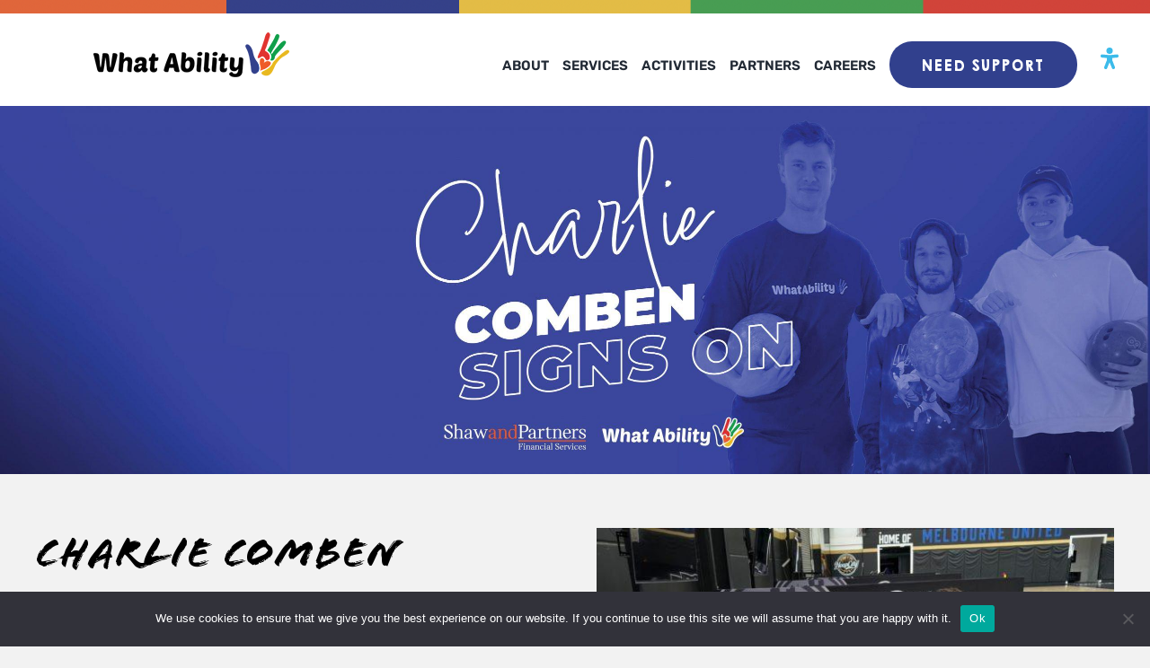

--- FILE ---
content_type: text/html; charset=UTF-8
request_url: https://whatability.com.au/athletes/charlie-comben/
body_size: 31420
content:
<!DOCTYPE html>
<html class="avada-html-layout-wide avada-html-header-position-top avada-is-100-percent-template" lang="en-AU" prefix="og: http://ogp.me/ns# fb: http://ogp.me/ns/fb#">
<head>
	<meta http-equiv="X-UA-Compatible" content="IE=edge" />
	<meta http-equiv="Content-Type" content="text/html; charset=utf-8"/>
	<meta name="viewport" content="width=device-width, initial-scale=1" />
	<title>Charlie Comben - What Ability</title>
<style id="awlb-live-editor">.fusion-builder-live .fusion-builder-live-toolbar .fusion-toolbar-nav > li.fusion-branding .fusion-builder-logo-wrapper .fusiona-avada-logo {background: url( https://whatability.com.au/wp-content/uploads/2022/03/favicon.png ) no-repeat center !important;
				background-size: contain !important;
				width: 30px;
				height: 30px;}.fusion-builder-live .fusion-builder-live-toolbar .fusion-toolbar-nav > li.fusion-branding .fusion-builder-logo-wrapper .fusiona-avada-logo:before {
					display: none;
				}</style>	<style>img:is([sizes="auto" i], [sizes^="auto," i]) { contain-intrinsic-size: 3000px 1500px }</style>
	
<!-- Google Tag Manager by PYS -->
    <script data-cfasync="false" data-pagespeed-no-defer>
	    window.dataLayerPYS = window.dataLayerPYS || [];
	</script>
<!-- End Google Tag Manager by PYS --><meta name="robots" content="index, follow, max-snippet:-1, max-image-preview:large, max-video-preview:-1">
<link rel="canonical" href="https://whatability.com.au/athletes/charlie-comben/">
<meta property="og:url" content="https://whatability.com.au/athletes/charlie-comben/">
<meta property="og:site_name" content="What Ability">
<meta property="og:locale" content="en_AU">
<meta property="og:type" content="article">
<meta property="og:title" content="Charlie Comben - What Ability">
<meta property="og:image" content="https://whatability.com.au/wp-content/uploads/2023/10/CharlieComben_5-scaled.jpg">
<meta property="og:image:secure_url" content="https://whatability.com.au/wp-content/uploads/2023/10/CharlieComben_5-scaled.jpg">
<meta property="og:image:width" content="2560">
<meta property="og:image:height" content="819">
<meta property="og:image:alt" content="CharlieComben 5 scaled">
<meta name="twitter:card" content="summary">
<meta name="twitter:title" content="Charlie Comben - What Ability">
<meta name="twitter:image" content="https://whatability.com.au/wp-content/uploads/2023/10/CharlieComben_5-1024x328.jpg">
<link rel="alternate" type="application/rss+xml" title="What Ability &raquo; Feed" href="https://whatability.com.au/feed/" />
<link rel="alternate" type="application/rss+xml" title="What Ability &raquo; Comments Feed" href="https://whatability.com.au/comments/feed/" />
<link rel="alternate" type="text/calendar" title="What Ability &raquo; iCal Feed" href="https://whatability.com.au/events/?ical=1" />
					<link rel="shortcut icon" href="https://whatability.com.au/wp-content/uploads/2022/03/favicon.png" type="image/x-icon" />
		
					<!-- For iPhone -->
			<link rel="apple-touch-icon" href="https://whatability.com.au/wp-content/uploads/2022/03/favicon.png">
		
					<!-- For iPhone Retina display -->
			<link rel="apple-touch-icon" sizes="180x180" href="https://whatability.com.au/wp-content/uploads/2022/03/favicon.png">
		
					<!-- For iPad -->
			<link rel="apple-touch-icon" sizes="152x152" href="https://whatability.com.au/wp-content/uploads/2022/03/favicon.png">
		
					<!-- For iPad Retina display -->
			<link rel="apple-touch-icon" sizes="167x167" href="https://whatability.com.au/wp-content/uploads/2022/03/favicon.png">
		
		
		<meta property="og:title" content="Charlie Comben"/>
		<meta property="og:type" content="article"/>
		<meta property="og:url" content="https://whatability.com.au/athletes/charlie-comben/"/>
		<meta property="og:site_name" content="What Ability"/>
		<meta property="og:description" content="Charlie Comben 

Charlie Comben is an Australian rules footballer who plays for North Melbourne Football Club in the AFL.

In the 2019 National Draft, Charlie was recruited by his current club as a promising key position prospect.

Charlie is capable of playing in the ruck or as a key forward and is recognised"/>

									<meta property="og:image" content="https://whatability.com.au/wp-content/uploads/2023/10/CharlieComben_5-scaled.jpg"/>
									<!-- This site uses the Google Analytics by MonsterInsights plugin v9.11.1 - Using Analytics tracking - https://www.monsterinsights.com/ -->
							<script src="//www.googletagmanager.com/gtag/js?id=G-GDJSG62EF9"  data-cfasync="false" data-wpfc-render="false" type="text/javascript" async></script>
			<script data-cfasync="false" data-wpfc-render="false" type="text/javascript">
				var mi_version = '9.11.1';
				var mi_track_user = true;
				var mi_no_track_reason = '';
								var MonsterInsightsDefaultLocations = {"page_location":"https:\/\/whatability.com.au\/athletes\/charlie-comben\/"};
								if ( typeof MonsterInsightsPrivacyGuardFilter === 'function' ) {
					var MonsterInsightsLocations = (typeof MonsterInsightsExcludeQuery === 'object') ? MonsterInsightsPrivacyGuardFilter( MonsterInsightsExcludeQuery ) : MonsterInsightsPrivacyGuardFilter( MonsterInsightsDefaultLocations );
				} else {
					var MonsterInsightsLocations = (typeof MonsterInsightsExcludeQuery === 'object') ? MonsterInsightsExcludeQuery : MonsterInsightsDefaultLocations;
				}

								var disableStrs = [
										'ga-disable-G-GDJSG62EF9',
									];

				/* Function to detect opted out users */
				function __gtagTrackerIsOptedOut() {
					for (var index = 0; index < disableStrs.length; index++) {
						if (document.cookie.indexOf(disableStrs[index] + '=true') > -1) {
							return true;
						}
					}

					return false;
				}

				/* Disable tracking if the opt-out cookie exists. */
				if (__gtagTrackerIsOptedOut()) {
					for (var index = 0; index < disableStrs.length; index++) {
						window[disableStrs[index]] = true;
					}
				}

				/* Opt-out function */
				function __gtagTrackerOptout() {
					for (var index = 0; index < disableStrs.length; index++) {
						document.cookie = disableStrs[index] + '=true; expires=Thu, 31 Dec 2099 23:59:59 UTC; path=/';
						window[disableStrs[index]] = true;
					}
				}

				if ('undefined' === typeof gaOptout) {
					function gaOptout() {
						__gtagTrackerOptout();
					}
				}
								window.dataLayerPYS = window.dataLayerPYS || [];

				window.MonsterInsightsDualTracker = {
					helpers: {},
					trackers: {},
				};
				if (mi_track_user) {
					function __gtagDataLayer() {
						dataLayer.push(arguments);
					}

					function __gtagTracker(type, name, parameters) {
						if (!parameters) {
							parameters = {};
						}

						if (parameters.send_to) {
							__gtagDataLayer.apply(null, arguments);
							return;
						}

						if (type === 'event') {
														parameters.send_to = monsterinsights_frontend.v4_id;
							var hookName = name;
							if (typeof parameters['event_category'] !== 'undefined') {
								hookName = parameters['event_category'] + ':' + name;
							}

							if (typeof MonsterInsightsDualTracker.trackers[hookName] !== 'undefined') {
								MonsterInsightsDualTracker.trackers[hookName](parameters);
							} else {
								__gtagDataLayer('event', name, parameters);
							}
							
						} else {
							__gtagDataLayer.apply(null, arguments);
						}
					}

					__gtagTracker('js', new Date());
					__gtagTracker('set', {
						'developer_id.dZGIzZG': true,
											});
					if ( MonsterInsightsLocations.page_location ) {
						__gtagTracker('set', MonsterInsightsLocations);
					}
										__gtagTracker('config', 'G-GDJSG62EF9', {"forceSSL":"true","link_attribution":"true"} );
										window.gtag = __gtagTracker;										(function () {
						/* https://developers.google.com/analytics/devguides/collection/analyticsjs/ */
						/* ga and __gaTracker compatibility shim. */
						var noopfn = function () {
							return null;
						};
						var newtracker = function () {
							return new Tracker();
						};
						var Tracker = function () {
							return null;
						};
						var p = Tracker.prototype;
						p.get = noopfn;
						p.set = noopfn;
						p.send = function () {
							var args = Array.prototype.slice.call(arguments);
							args.unshift('send');
							__gaTracker.apply(null, args);
						};
						var __gaTracker = function () {
							var len = arguments.length;
							if (len === 0) {
								return;
							}
							var f = arguments[len - 1];
							if (typeof f !== 'object' || f === null || typeof f.hitCallback !== 'function') {
								if ('send' === arguments[0]) {
									var hitConverted, hitObject = false, action;
									if ('event' === arguments[1]) {
										if ('undefined' !== typeof arguments[3]) {
											hitObject = {
												'eventAction': arguments[3],
												'eventCategory': arguments[2],
												'eventLabel': arguments[4],
												'value': arguments[5] ? arguments[5] : 1,
											}
										}
									}
									if ('pageview' === arguments[1]) {
										if ('undefined' !== typeof arguments[2]) {
											hitObject = {
												'eventAction': 'page_view',
												'page_path': arguments[2],
											}
										}
									}
									if (typeof arguments[2] === 'object') {
										hitObject = arguments[2];
									}
									if (typeof arguments[5] === 'object') {
										Object.assign(hitObject, arguments[5]);
									}
									if ('undefined' !== typeof arguments[1].hitType) {
										hitObject = arguments[1];
										if ('pageview' === hitObject.hitType) {
											hitObject.eventAction = 'page_view';
										}
									}
									if (hitObject) {
										action = 'timing' === arguments[1].hitType ? 'timing_complete' : hitObject.eventAction;
										hitConverted = mapArgs(hitObject);
										__gtagTracker('event', action, hitConverted);
									}
								}
								return;
							}

							function mapArgs(args) {
								var arg, hit = {};
								var gaMap = {
									'eventCategory': 'event_category',
									'eventAction': 'event_action',
									'eventLabel': 'event_label',
									'eventValue': 'event_value',
									'nonInteraction': 'non_interaction',
									'timingCategory': 'event_category',
									'timingVar': 'name',
									'timingValue': 'value',
									'timingLabel': 'event_label',
									'page': 'page_path',
									'location': 'page_location',
									'title': 'page_title',
									'referrer' : 'page_referrer',
								};
								for (arg in args) {
																		if (!(!args.hasOwnProperty(arg) || !gaMap.hasOwnProperty(arg))) {
										hit[gaMap[arg]] = args[arg];
									} else {
										hit[arg] = args[arg];
									}
								}
								return hit;
							}

							try {
								f.hitCallback();
							} catch (ex) {
							}
						};
						__gaTracker.create = newtracker;
						__gaTracker.getByName = newtracker;
						__gaTracker.getAll = function () {
							return [];
						};
						__gaTracker.remove = noopfn;
						__gaTracker.loaded = true;
						window['__gaTracker'] = __gaTracker;
					})();
									} else {
										console.log("");
					(function () {
						function __gtagTracker() {
							return null;
						}

						window['__gtagTracker'] = __gtagTracker;
						window['gtag'] = __gtagTracker;
					})();
									}
			</script>
							<!-- / Google Analytics by MonsterInsights -->
		<script type="text/javascript">
/* <![CDATA[ */
window._wpemojiSettings = {"baseUrl":"https:\/\/s.w.org\/images\/core\/emoji\/15.0.3\/72x72\/","ext":".png","svgUrl":"https:\/\/s.w.org\/images\/core\/emoji\/15.0.3\/svg\/","svgExt":".svg","source":{"concatemoji":"https:\/\/whatability.com.au\/wp-includes\/js\/wp-emoji-release.min.js?ver=6.7.4"}};
/*! This file is auto-generated */
!function(i,n){var o,s,e;function c(e){try{var t={supportTests:e,timestamp:(new Date).valueOf()};sessionStorage.setItem(o,JSON.stringify(t))}catch(e){}}function p(e,t,n){e.clearRect(0,0,e.canvas.width,e.canvas.height),e.fillText(t,0,0);var t=new Uint32Array(e.getImageData(0,0,e.canvas.width,e.canvas.height).data),r=(e.clearRect(0,0,e.canvas.width,e.canvas.height),e.fillText(n,0,0),new Uint32Array(e.getImageData(0,0,e.canvas.width,e.canvas.height).data));return t.every(function(e,t){return e===r[t]})}function u(e,t,n){switch(t){case"flag":return n(e,"\ud83c\udff3\ufe0f\u200d\u26a7\ufe0f","\ud83c\udff3\ufe0f\u200b\u26a7\ufe0f")?!1:!n(e,"\ud83c\uddfa\ud83c\uddf3","\ud83c\uddfa\u200b\ud83c\uddf3")&&!n(e,"\ud83c\udff4\udb40\udc67\udb40\udc62\udb40\udc65\udb40\udc6e\udb40\udc67\udb40\udc7f","\ud83c\udff4\u200b\udb40\udc67\u200b\udb40\udc62\u200b\udb40\udc65\u200b\udb40\udc6e\u200b\udb40\udc67\u200b\udb40\udc7f");case"emoji":return!n(e,"\ud83d\udc26\u200d\u2b1b","\ud83d\udc26\u200b\u2b1b")}return!1}function f(e,t,n){var r="undefined"!=typeof WorkerGlobalScope&&self instanceof WorkerGlobalScope?new OffscreenCanvas(300,150):i.createElement("canvas"),a=r.getContext("2d",{willReadFrequently:!0}),o=(a.textBaseline="top",a.font="600 32px Arial",{});return e.forEach(function(e){o[e]=t(a,e,n)}),o}function t(e){var t=i.createElement("script");t.src=e,t.defer=!0,i.head.appendChild(t)}"undefined"!=typeof Promise&&(o="wpEmojiSettingsSupports",s=["flag","emoji"],n.supports={everything:!0,everythingExceptFlag:!0},e=new Promise(function(e){i.addEventListener("DOMContentLoaded",e,{once:!0})}),new Promise(function(t){var n=function(){try{var e=JSON.parse(sessionStorage.getItem(o));if("object"==typeof e&&"number"==typeof e.timestamp&&(new Date).valueOf()<e.timestamp+604800&&"object"==typeof e.supportTests)return e.supportTests}catch(e){}return null}();if(!n){if("undefined"!=typeof Worker&&"undefined"!=typeof OffscreenCanvas&&"undefined"!=typeof URL&&URL.createObjectURL&&"undefined"!=typeof Blob)try{var e="postMessage("+f.toString()+"("+[JSON.stringify(s),u.toString(),p.toString()].join(",")+"));",r=new Blob([e],{type:"text/javascript"}),a=new Worker(URL.createObjectURL(r),{name:"wpTestEmojiSupports"});return void(a.onmessage=function(e){c(n=e.data),a.terminate(),t(n)})}catch(e){}c(n=f(s,u,p))}t(n)}).then(function(e){for(var t in e)n.supports[t]=e[t],n.supports.everything=n.supports.everything&&n.supports[t],"flag"!==t&&(n.supports.everythingExceptFlag=n.supports.everythingExceptFlag&&n.supports[t]);n.supports.everythingExceptFlag=n.supports.everythingExceptFlag&&!n.supports.flag,n.DOMReady=!1,n.readyCallback=function(){n.DOMReady=!0}}).then(function(){return e}).then(function(){var e;n.supports.everything||(n.readyCallback(),(e=n.source||{}).concatemoji?t(e.concatemoji):e.wpemoji&&e.twemoji&&(t(e.twemoji),t(e.wpemoji)))}))}((window,document),window._wpemojiSettings);
/* ]]> */
</script>
<link rel="preload" href="https://whatability.com.au/wp-content/plugins/fusion/includes/css/webfonts/MaterialIcons-Regular.woff2" as="font" type="font/woff2" crossorigin><style id='wp-emoji-styles-inline-css' type='text/css'>

	img.wp-smiley, img.emoji {
		display: inline !important;
		border: none !important;
		box-shadow: none !important;
		height: 1em !important;
		width: 1em !important;
		margin: 0 0.07em !important;
		vertical-align: -0.1em !important;
		background: none !important;
		padding: 0 !important;
	}
</style>
<link rel='stylesheet' id='wp-block-library-css' href='https://whatability.com.au/wp-includes/css/dist/block-library/style.min.css?ver=6.7.4' type='text/css' media='all' />
<style id='wp-block-library-theme-inline-css' type='text/css'>
.wp-block-audio :where(figcaption){color:#555;font-size:13px;text-align:center}.is-dark-theme .wp-block-audio :where(figcaption){color:#ffffffa6}.wp-block-audio{margin:0 0 1em}.wp-block-code{border:1px solid #ccc;border-radius:4px;font-family:Menlo,Consolas,monaco,monospace;padding:.8em 1em}.wp-block-embed :where(figcaption){color:#555;font-size:13px;text-align:center}.is-dark-theme .wp-block-embed :where(figcaption){color:#ffffffa6}.wp-block-embed{margin:0 0 1em}.blocks-gallery-caption{color:#555;font-size:13px;text-align:center}.is-dark-theme .blocks-gallery-caption{color:#ffffffa6}:root :where(.wp-block-image figcaption){color:#555;font-size:13px;text-align:center}.is-dark-theme :root :where(.wp-block-image figcaption){color:#ffffffa6}.wp-block-image{margin:0 0 1em}.wp-block-pullquote{border-bottom:4px solid;border-top:4px solid;color:currentColor;margin-bottom:1.75em}.wp-block-pullquote cite,.wp-block-pullquote footer,.wp-block-pullquote__citation{color:currentColor;font-size:.8125em;font-style:normal;text-transform:uppercase}.wp-block-quote{border-left:.25em solid;margin:0 0 1.75em;padding-left:1em}.wp-block-quote cite,.wp-block-quote footer{color:currentColor;font-size:.8125em;font-style:normal;position:relative}.wp-block-quote:where(.has-text-align-right){border-left:none;border-right:.25em solid;padding-left:0;padding-right:1em}.wp-block-quote:where(.has-text-align-center){border:none;padding-left:0}.wp-block-quote.is-large,.wp-block-quote.is-style-large,.wp-block-quote:where(.is-style-plain){border:none}.wp-block-search .wp-block-search__label{font-weight:700}.wp-block-search__button{border:1px solid #ccc;padding:.375em .625em}:where(.wp-block-group.has-background){padding:1.25em 2.375em}.wp-block-separator.has-css-opacity{opacity:.4}.wp-block-separator{border:none;border-bottom:2px solid;margin-left:auto;margin-right:auto}.wp-block-separator.has-alpha-channel-opacity{opacity:1}.wp-block-separator:not(.is-style-wide):not(.is-style-dots){width:100px}.wp-block-separator.has-background:not(.is-style-dots){border-bottom:none;height:1px}.wp-block-separator.has-background:not(.is-style-wide):not(.is-style-dots){height:2px}.wp-block-table{margin:0 0 1em}.wp-block-table td,.wp-block-table th{word-break:normal}.wp-block-table :where(figcaption){color:#555;font-size:13px;text-align:center}.is-dark-theme .wp-block-table :where(figcaption){color:#ffffffa6}.wp-block-video :where(figcaption){color:#555;font-size:13px;text-align:center}.is-dark-theme .wp-block-video :where(figcaption){color:#ffffffa6}.wp-block-video{margin:0 0 1em}:root :where(.wp-block-template-part.has-background){margin-bottom:0;margin-top:0;padding:1.25em 2.375em}
</style>
<style id='classic-theme-styles-inline-css' type='text/css'>
/*! This file is auto-generated */
.wp-block-button__link{color:#fff;background-color:#32373c;border-radius:9999px;box-shadow:none;text-decoration:none;padding:calc(.667em + 2px) calc(1.333em + 2px);font-size:1.125em}.wp-block-file__button{background:#32373c;color:#fff;text-decoration:none}
</style>
<style id='global-styles-inline-css' type='text/css'>
:root{--wp--preset--aspect-ratio--square: 1;--wp--preset--aspect-ratio--4-3: 4/3;--wp--preset--aspect-ratio--3-4: 3/4;--wp--preset--aspect-ratio--3-2: 3/2;--wp--preset--aspect-ratio--2-3: 2/3;--wp--preset--aspect-ratio--16-9: 16/9;--wp--preset--aspect-ratio--9-16: 9/16;--wp--preset--color--black: #000000;--wp--preset--color--cyan-bluish-gray: #abb8c3;--wp--preset--color--white: #ffffff;--wp--preset--color--pale-pink: #f78da7;--wp--preset--color--vivid-red: #cf2e2e;--wp--preset--color--luminous-vivid-orange: #ff6900;--wp--preset--color--luminous-vivid-amber: #fcb900;--wp--preset--color--light-green-cyan: #7bdcb5;--wp--preset--color--vivid-green-cyan: #00d084;--wp--preset--color--pale-cyan-blue: #8ed1fc;--wp--preset--color--vivid-cyan-blue: #0693e3;--wp--preset--color--vivid-purple: #9b51e0;--wp--preset--gradient--vivid-cyan-blue-to-vivid-purple: linear-gradient(135deg,rgba(6,147,227,1) 0%,rgb(155,81,224) 100%);--wp--preset--gradient--light-green-cyan-to-vivid-green-cyan: linear-gradient(135deg,rgb(122,220,180) 0%,rgb(0,208,130) 100%);--wp--preset--gradient--luminous-vivid-amber-to-luminous-vivid-orange: linear-gradient(135deg,rgba(252,185,0,1) 0%,rgba(255,105,0,1) 100%);--wp--preset--gradient--luminous-vivid-orange-to-vivid-red: linear-gradient(135deg,rgba(255,105,0,1) 0%,rgb(207,46,46) 100%);--wp--preset--gradient--very-light-gray-to-cyan-bluish-gray: linear-gradient(135deg,rgb(238,238,238) 0%,rgb(169,184,195) 100%);--wp--preset--gradient--cool-to-warm-spectrum: linear-gradient(135deg,rgb(74,234,220) 0%,rgb(151,120,209) 20%,rgb(207,42,186) 40%,rgb(238,44,130) 60%,rgb(251,105,98) 80%,rgb(254,248,76) 100%);--wp--preset--gradient--blush-light-purple: linear-gradient(135deg,rgb(255,206,236) 0%,rgb(152,150,240) 100%);--wp--preset--gradient--blush-bordeaux: linear-gradient(135deg,rgb(254,205,165) 0%,rgb(254,45,45) 50%,rgb(107,0,62) 100%);--wp--preset--gradient--luminous-dusk: linear-gradient(135deg,rgb(255,203,112) 0%,rgb(199,81,192) 50%,rgb(65,88,208) 100%);--wp--preset--gradient--pale-ocean: linear-gradient(135deg,rgb(255,245,203) 0%,rgb(182,227,212) 50%,rgb(51,167,181) 100%);--wp--preset--gradient--electric-grass: linear-gradient(135deg,rgb(202,248,128) 0%,rgb(113,206,126) 100%);--wp--preset--gradient--midnight: linear-gradient(135deg,rgb(2,3,129) 0%,rgb(40,116,252) 100%);--wp--preset--font-size--small: 12.75px;--wp--preset--font-size--medium: 20px;--wp--preset--font-size--large: 25.5px;--wp--preset--font-size--x-large: 42px;--wp--preset--font-size--normal: 17px;--wp--preset--font-size--xlarge: 34px;--wp--preset--font-size--huge: 51px;--wp--preset--spacing--20: 0.44rem;--wp--preset--spacing--30: 0.67rem;--wp--preset--spacing--40: 1rem;--wp--preset--spacing--50: 1.5rem;--wp--preset--spacing--60: 2.25rem;--wp--preset--spacing--70: 3.38rem;--wp--preset--spacing--80: 5.06rem;--wp--preset--shadow--natural: 6px 6px 9px rgba(0, 0, 0, 0.2);--wp--preset--shadow--deep: 12px 12px 50px rgba(0, 0, 0, 0.4);--wp--preset--shadow--sharp: 6px 6px 0px rgba(0, 0, 0, 0.2);--wp--preset--shadow--outlined: 6px 6px 0px -3px rgba(255, 255, 255, 1), 6px 6px rgba(0, 0, 0, 1);--wp--preset--shadow--crisp: 6px 6px 0px rgba(0, 0, 0, 1);}:where(.is-layout-flex){gap: 0.5em;}:where(.is-layout-grid){gap: 0.5em;}body .is-layout-flex{display: flex;}.is-layout-flex{flex-wrap: wrap;align-items: center;}.is-layout-flex > :is(*, div){margin: 0;}body .is-layout-grid{display: grid;}.is-layout-grid > :is(*, div){margin: 0;}:where(.wp-block-columns.is-layout-flex){gap: 2em;}:where(.wp-block-columns.is-layout-grid){gap: 2em;}:where(.wp-block-post-template.is-layout-flex){gap: 1.25em;}:where(.wp-block-post-template.is-layout-grid){gap: 1.25em;}.has-black-color{color: var(--wp--preset--color--black) !important;}.has-cyan-bluish-gray-color{color: var(--wp--preset--color--cyan-bluish-gray) !important;}.has-white-color{color: var(--wp--preset--color--white) !important;}.has-pale-pink-color{color: var(--wp--preset--color--pale-pink) !important;}.has-vivid-red-color{color: var(--wp--preset--color--vivid-red) !important;}.has-luminous-vivid-orange-color{color: var(--wp--preset--color--luminous-vivid-orange) !important;}.has-luminous-vivid-amber-color{color: var(--wp--preset--color--luminous-vivid-amber) !important;}.has-light-green-cyan-color{color: var(--wp--preset--color--light-green-cyan) !important;}.has-vivid-green-cyan-color{color: var(--wp--preset--color--vivid-green-cyan) !important;}.has-pale-cyan-blue-color{color: var(--wp--preset--color--pale-cyan-blue) !important;}.has-vivid-cyan-blue-color{color: var(--wp--preset--color--vivid-cyan-blue) !important;}.has-vivid-purple-color{color: var(--wp--preset--color--vivid-purple) !important;}.has-black-background-color{background-color: var(--wp--preset--color--black) !important;}.has-cyan-bluish-gray-background-color{background-color: var(--wp--preset--color--cyan-bluish-gray) !important;}.has-white-background-color{background-color: var(--wp--preset--color--white) !important;}.has-pale-pink-background-color{background-color: var(--wp--preset--color--pale-pink) !important;}.has-vivid-red-background-color{background-color: var(--wp--preset--color--vivid-red) !important;}.has-luminous-vivid-orange-background-color{background-color: var(--wp--preset--color--luminous-vivid-orange) !important;}.has-luminous-vivid-amber-background-color{background-color: var(--wp--preset--color--luminous-vivid-amber) !important;}.has-light-green-cyan-background-color{background-color: var(--wp--preset--color--light-green-cyan) !important;}.has-vivid-green-cyan-background-color{background-color: var(--wp--preset--color--vivid-green-cyan) !important;}.has-pale-cyan-blue-background-color{background-color: var(--wp--preset--color--pale-cyan-blue) !important;}.has-vivid-cyan-blue-background-color{background-color: var(--wp--preset--color--vivid-cyan-blue) !important;}.has-vivid-purple-background-color{background-color: var(--wp--preset--color--vivid-purple) !important;}.has-black-border-color{border-color: var(--wp--preset--color--black) !important;}.has-cyan-bluish-gray-border-color{border-color: var(--wp--preset--color--cyan-bluish-gray) !important;}.has-white-border-color{border-color: var(--wp--preset--color--white) !important;}.has-pale-pink-border-color{border-color: var(--wp--preset--color--pale-pink) !important;}.has-vivid-red-border-color{border-color: var(--wp--preset--color--vivid-red) !important;}.has-luminous-vivid-orange-border-color{border-color: var(--wp--preset--color--luminous-vivid-orange) !important;}.has-luminous-vivid-amber-border-color{border-color: var(--wp--preset--color--luminous-vivid-amber) !important;}.has-light-green-cyan-border-color{border-color: var(--wp--preset--color--light-green-cyan) !important;}.has-vivid-green-cyan-border-color{border-color: var(--wp--preset--color--vivid-green-cyan) !important;}.has-pale-cyan-blue-border-color{border-color: var(--wp--preset--color--pale-cyan-blue) !important;}.has-vivid-cyan-blue-border-color{border-color: var(--wp--preset--color--vivid-cyan-blue) !important;}.has-vivid-purple-border-color{border-color: var(--wp--preset--color--vivid-purple) !important;}.has-vivid-cyan-blue-to-vivid-purple-gradient-background{background: var(--wp--preset--gradient--vivid-cyan-blue-to-vivid-purple) !important;}.has-light-green-cyan-to-vivid-green-cyan-gradient-background{background: var(--wp--preset--gradient--light-green-cyan-to-vivid-green-cyan) !important;}.has-luminous-vivid-amber-to-luminous-vivid-orange-gradient-background{background: var(--wp--preset--gradient--luminous-vivid-amber-to-luminous-vivid-orange) !important;}.has-luminous-vivid-orange-to-vivid-red-gradient-background{background: var(--wp--preset--gradient--luminous-vivid-orange-to-vivid-red) !important;}.has-very-light-gray-to-cyan-bluish-gray-gradient-background{background: var(--wp--preset--gradient--very-light-gray-to-cyan-bluish-gray) !important;}.has-cool-to-warm-spectrum-gradient-background{background: var(--wp--preset--gradient--cool-to-warm-spectrum) !important;}.has-blush-light-purple-gradient-background{background: var(--wp--preset--gradient--blush-light-purple) !important;}.has-blush-bordeaux-gradient-background{background: var(--wp--preset--gradient--blush-bordeaux) !important;}.has-luminous-dusk-gradient-background{background: var(--wp--preset--gradient--luminous-dusk) !important;}.has-pale-ocean-gradient-background{background: var(--wp--preset--gradient--pale-ocean) !important;}.has-electric-grass-gradient-background{background: var(--wp--preset--gradient--electric-grass) !important;}.has-midnight-gradient-background{background: var(--wp--preset--gradient--midnight) !important;}.has-small-font-size{font-size: var(--wp--preset--font-size--small) !important;}.has-medium-font-size{font-size: var(--wp--preset--font-size--medium) !important;}.has-large-font-size{font-size: var(--wp--preset--font-size--large) !important;}.has-x-large-font-size{font-size: var(--wp--preset--font-size--x-large) !important;}
:where(.wp-block-post-template.is-layout-flex){gap: 1.25em;}:where(.wp-block-post-template.is-layout-grid){gap: 1.25em;}
:where(.wp-block-columns.is-layout-flex){gap: 2em;}:where(.wp-block-columns.is-layout-grid){gap: 2em;}
:root :where(.wp-block-pullquote){font-size: 1.5em;line-height: 1.6;}
</style>
<link rel='stylesheet' id='cookie-notice-front-css' href='https://whatability.com.au/wp-content/plugins/cookie-notice/css/front.min.css?ver=2.5.6' type='text/css' media='all' />
<link rel='stylesheet' id='bootstrap-css' href='https://whatability.com.au/wp-content/plugins/fusion/includes/bootstrap/front/css/bootstrap.min.css?ver=3.3.5' type='text/css' media='all' />
<link rel='stylesheet' id='fsn_bootstrap-css' href='https://whatability.com.au/wp-content/plugins/fusion/includes/css/fusion-bootstrap.css?ver=1.3.0' type='text/css' media='all' />
<link rel='stylesheet' id='material-icons-css' href='https://whatability.com.au/wp-content/plugins/fusion/includes/css/material-icons.css?ver=1.5.4' type='text/css' media='all' />
<link rel='stylesheet' id='fsn_core-css' href='https://whatability.com.au/wp-content/plugins/fusion/includes/css/fusion-core.css?ver=1.3.6' type='text/css' media='all' />
<link rel='stylesheet' id='mdp-readabler-css' href='https://whatability.com.au/wp-content/plugins/readabler__/css/readabler.min.css?ver=1.6.5' type='text/css' media='all' />
<style id='mdp-readabler-inline-css' type='text/css'>

		:root{
		
			--readabler-reading-mask: rgba(0, 0, 0, 0.7)
		
		}
		.mdp-readabler-tts {
		
			--readabler-tts-bg: transparent;
			--readabler-tts-color: transparent;
			
		}
        
        #mdp-readabler-popup-box{
        
            --readabler-overlay: #0253ee;
            
            --readabler-bg: #ffffff;
            --readabler-bg-dark: #16191b;
            --readabler-text: #333;
            --readabler-text-dark: #deeffd;
            --readabler-color: rgba(33, 150, 243, 1);
            --readabler-color-dark: rgba(33, 150, 243, 1);
            --readabler-color-transparent: rgba(33,150,243,0.2);
            --readabler-color-transparent-dark: rgba(33,150,243,0.2);
            --readabler-border-radius: 20px;
            --readabler-animate: 600ms;          
            
        }
        
        .mdp-readabler-trigger-button-box{
        
            --readabler-btn-margin: 20px;
            --readabler-btn-padding: 13px;
            --readabler-btn-radius: 50px;
            --readabler-btn-color: rgba(60, 187, 234, 1);
            --readabler-btn-color-hover: rgba(33, 150, 243, 1);
            --readabler-btn-bg: rgba(255, 255, 255, 1);
            --readabler-btn-bg-hover: rgba(255, 255, 255, 1);
            --readabler-btn-size: 24px;
            --readabler-btn-delay: 0s;
        
        }

		#mdp-readabler-voice-navigation{
			--readabler-bg: #ffffff;
            --readabler-bg-dark: #16191b;
            --readabler-text: #333;
            --readabler-text-dark: #deeffd;
            --readabler-color: rgba(33, 150, 243, 1);
            --readabler-color-dark: rgba(33, 150, 243, 1);
            --readabler-color-transparent: rgba(33,150,243,0.2);
            --readabler-color-transparent-dark: rgba(33,150,243,0.2);
            --readabler-border-radius: 20px;
            --readabler-animate: 600ms;
		}
		
	        #mdp-readabler-keyboard-box {
	        
	        	--readabler-keyboard-light-bg: rgba(236, 236, 236, 1);
	        	--readabler-keyboard-light-key-bg: rgba(255, 255, 255, 1);
	        	--readabler-keyboard-light-key: rgba(17, 17, 17, 1);	        	
	        	--readabler-keyboard-dark-bg: rgba(0, 0, 0, 0.8);
	        	--readabler-keyboard-dark-key-bg: rgba(0, 0, 0, 0.5);
	        	--readabler-keyboard-dark-key: rgba(255, 255, 255, 1);
	        
	        }	        
	        .mdp-readabler-trigger-button-box button.mdp-icon-position-before {
flex-direction: row;
margin-top: 20px;
margin-right: 0px;
border-color: lightblue;
}

@media (max-width: 1024px){

.mdp-readabler-trigger-button-box button.mdp-icon-position-before {
width: 45px !important;
height: 45px !important;
margin-top: 60px;
position:relative;
left:0px
float:left !important;
}
}
</style>
<link rel='stylesheet' id='popup-maker-site-css' href='//whatability.com.au/wp-content/uploads/pum/pum-site-styles.css?generated=1739538007&#038;ver=1.20.4' type='text/css' media='all' />
<link rel='stylesheet' id='fusion-dynamic-css-css' href='https://whatability.com.au/wp-content/uploads/fusion-styles/267eae0d00eba5057beab17ec9ff3767.min.css?ver=3.6.1' type='text/css' media='all' />
<script type="text/javascript" src="https://whatability.com.au/wp-includes/js/jquery/jquery.min.js?ver=3.7.1" id="jquery-core-js"></script>
<script type="text/javascript" src="https://whatability.com.au/wp-content/plugins/google-analytics-for-wordpress/assets/js/frontend-gtag.min.js?ver=9.11.1" id="monsterinsights-frontend-script-js" async="async" data-wp-strategy="async"></script>
<script data-cfasync="false" data-wpfc-render="false" type="text/javascript" id='monsterinsights-frontend-script-js-extra'>/* <![CDATA[ */
var monsterinsights_frontend = {"js_events_tracking":"true","download_extensions":"doc,pdf,ppt,zip,xls,docx,pptx,xlsx","inbound_paths":"[{\"path\":\"\\\/go\\\/\",\"label\":\"affiliate\"},{\"path\":\"\\\/recommend\\\/\",\"label\":\"affiliate\"}]","home_url":"https:\/\/whatability.com.au","hash_tracking":"false","v4_id":"G-GDJSG62EF9"};/* ]]> */
</script>
<script type="text/javascript" id="cookie-notice-front-js-before">
/* <![CDATA[ */
var cnArgs = {"ajaxUrl":"https:\/\/whatability.com.au\/wp-admin\/admin-ajax.php","nonce":"a3f4a609bb","hideEffect":"fade","position":"bottom","onScroll":false,"onScrollOffset":100,"onClick":false,"cookieName":"cookie_notice_accepted","cookieTime":2592000,"cookieTimeRejected":2592000,"globalCookie":false,"redirection":false,"cache":true,"revokeCookies":false,"revokeCookiesOpt":"automatic"};
/* ]]> */
</script>
<script type="text/javascript" src="https://whatability.com.au/wp-content/plugins/cookie-notice/js/front.min.js?ver=2.5.6" id="cookie-notice-front-js"></script>
<script type="text/javascript" id="ai-js-js-extra">
/* <![CDATA[ */
var MyAjax = {"ajaxurl":"https:\/\/whatability.com.au\/wp-admin\/admin-ajax.php","security":"b79635d3a5"};
/* ]]> */
</script>
<script type="text/javascript" src="https://whatability.com.au/wp-content/plugins/advanced-iframe/js/ai.min.js?ver=626980" id="ai-js-js"></script>
<link rel="https://api.w.org/" href="https://whatability.com.au/wp-json/" /><link rel="alternate" title="JSON" type="application/json" href="https://whatability.com.au/wp-json/wp/v2/pages/11559" /><link rel="EditURI" type="application/rsd+xml" title="RSD" href="https://whatability.com.au/xmlrpc.php?rsd" />
<meta name="generator" content="WordPress 6.7.4" />
<link rel='shortlink' href='https://whatability.com.au/?p=11559' />
<link rel="alternate" title="oEmbed (JSON)" type="application/json+oembed" href="https://whatability.com.au/wp-json/oembed/1.0/embed?url=https%3A%2F%2Fwhatability.com.au%2Fathletes%2Fcharlie-comben%2F" />
<link rel="alternate" title="oEmbed (XML)" type="text/xml+oembed" href="https://whatability.com.au/wp-json/oembed/1.0/embed?url=https%3A%2F%2Fwhatability.com.au%2Fathletes%2Fcharlie-comben%2F&#038;format=xml" />
<!-- Google Tag Manager -->
<script>(function(w,d,s,l,i){w[l]=w[l]||[];w[l].push({'gtm.start':
new Date().getTime(),event:'gtm.js'});var f=d.getElementsByTagName(s)[0],
j=d.createElement(s),dl=l!='dataLayer'?'&l='+l:'';j.async=true;j.src=
'https://www.googletagmanager.com/gtm.js?id='+i+dl;f.parentNode.insertBefore(j,f);
})(window,document,'script','dataLayer','GTM-MCXFB7T');</script>
<!-- End Google Tag Manager -->
<meta name="et-api-version" content="v1"><meta name="et-api-origin" content="https://whatability.com.au"><link rel="https://theeventscalendar.com/" href="https://whatability.com.au/wp-json/tribe/tickets/v1/" /><meta name="tec-api-version" content="v1"><meta name="tec-api-origin" content="https://whatability.com.au"><link rel="alternate" href="https://whatability.com.au/wp-json/tribe/events/v1/" />
		<script>
		(function(h,o,t,j,a,r){
			h.hj=h.hj||function(){(h.hj.q=h.hj.q||[]).push(arguments)};
			h._hjSettings={hjid:5301312,hjsv:5};
			a=o.getElementsByTagName('head')[0];
			r=o.createElement('script');r.async=1;
			r.src=t+h._hjSettings.hjid+j+h._hjSettings.hjsv;
			a.appendChild(r);
		})(window,document,'//static.hotjar.com/c/hotjar-','.js?sv=');
		</script>
		<link rel="preload" href="https://whatability.com.au/wp-content/themes/Avada/includes/lib/assets/fonts/icomoon/awb-icons.woff" as="font" type="font/woff" crossorigin><link rel="preload" href="//whatability.com.au/wp-content/themes/Avada/includes/lib/assets/fonts/fontawesome/webfonts/fa-brands-400.woff2" as="font" type="font/woff2" crossorigin><link rel="preload" href="//whatability.com.au/wp-content/themes/Avada/includes/lib/assets/fonts/fontawesome/webfonts/fa-regular-400.woff2" as="font" type="font/woff2" crossorigin><link rel="preload" href="//whatability.com.au/wp-content/themes/Avada/includes/lib/assets/fonts/fontawesome/webfonts/fa-solid-900.woff2" as="font" type="font/woff2" crossorigin><style type="text/css" id="css-fb-visibility">@media screen and (max-width: 1024px){.fusion-no-small-visibility{display:none !important;}body:not(.fusion-builder-ui-wireframe) .sm-text-align-center{text-align:center !important;}body:not(.fusion-builder-ui-wireframe) .sm-text-align-left{text-align:left !important;}body:not(.fusion-builder-ui-wireframe) .sm-text-align-right{text-align:right !important;}body:not(.fusion-builder-ui-wireframe) .sm-flex-align-center{justify-content:center !important;}body:not(.fusion-builder-ui-wireframe) .sm-flex-align-flex-start{justify-content:flex-start !important;}body:not(.fusion-builder-ui-wireframe) .sm-flex-align-flex-end{justify-content:flex-end !important;}body:not(.fusion-builder-ui-wireframe) .sm-mx-auto{margin-left:auto !important;margin-right:auto !important;}body:not(.fusion-builder-ui-wireframe) .sm-ml-auto{margin-left:auto !important;}body:not(.fusion-builder-ui-wireframe) .sm-mr-auto{margin-right:auto !important;}body:not(.fusion-builder-ui-wireframe) .fusion-absolute-position-small{position:absolute;top:auto;width:100%;}}@media screen and (min-width: 1025px) and (max-width: 1024px){.fusion-no-medium-visibility{display:none !important;}body:not(.fusion-builder-ui-wireframe) .md-text-align-center{text-align:center !important;}body:not(.fusion-builder-ui-wireframe) .md-text-align-left{text-align:left !important;}body:not(.fusion-builder-ui-wireframe) .md-text-align-right{text-align:right !important;}body:not(.fusion-builder-ui-wireframe) .md-flex-align-center{justify-content:center !important;}body:not(.fusion-builder-ui-wireframe) .md-flex-align-flex-start{justify-content:flex-start !important;}body:not(.fusion-builder-ui-wireframe) .md-flex-align-flex-end{justify-content:flex-end !important;}body:not(.fusion-builder-ui-wireframe) .md-mx-auto{margin-left:auto !important;margin-right:auto !important;}body:not(.fusion-builder-ui-wireframe) .md-ml-auto{margin-left:auto !important;}body:not(.fusion-builder-ui-wireframe) .md-mr-auto{margin-right:auto !important;}body:not(.fusion-builder-ui-wireframe) .fusion-absolute-position-medium{position:absolute;top:auto;width:100%;}}@media screen and (min-width: 1025px){.fusion-no-large-visibility{display:none !important;}body:not(.fusion-builder-ui-wireframe) .lg-text-align-center{text-align:center !important;}body:not(.fusion-builder-ui-wireframe) .lg-text-align-left{text-align:left !important;}body:not(.fusion-builder-ui-wireframe) .lg-text-align-right{text-align:right !important;}body:not(.fusion-builder-ui-wireframe) .lg-flex-align-center{justify-content:center !important;}body:not(.fusion-builder-ui-wireframe) .lg-flex-align-flex-start{justify-content:flex-start !important;}body:not(.fusion-builder-ui-wireframe) .lg-flex-align-flex-end{justify-content:flex-end !important;}body:not(.fusion-builder-ui-wireframe) .lg-mx-auto{margin-left:auto !important;margin-right:auto !important;}body:not(.fusion-builder-ui-wireframe) .lg-ml-auto{margin-left:auto !important;}body:not(.fusion-builder-ui-wireframe) .lg-mr-auto{margin-right:auto !important;}body:not(.fusion-builder-ui-wireframe) .fusion-absolute-position-large{position:absolute;top:auto;width:100%;}}</style><style type="text/css" id="fusion-branding-style">#wpadminbar .avada-menu > .ab-item:before,#wpadminbar > #wp-toolbar #wp-admin-bar-fb-edit > .ab-item:before {background: url( https://whatability.com.au/wp-content/uploads/2022/03/favicon.png ) no-repeat center !important;background-size: auto !important;content: "" !important;
						padding: 2px 0;
						width: 20px;
						height: 20px;
						background-size: contain !important;}</style>		<style type="text/css" id="wp-custom-css">
			.fusion-header .fusion-logo {
    margin: 0px !important;
}
svg.tribe-tickets-svgicon.tribe-tickets__rsvp-message--success-icon {
    height: 50px!important;
}
.tribe-events .tribe-events-c-small-cta__price, .tribe-events .tribe-tickets-price-amount{
	display:none!important;
}
.single-tribe_events .tribe-events-schedule .tribe-events-cost {
    margin: 0;
    display: none!important;
}
.single-tribe_events .tribe-events-before-html {
    display: none;
}
@media only screen and (max-width: 767px) {
.tribe-filter-bar {
    display: contents;
}
}		</style>
				<script type="text/javascript">
			var doc = document.documentElement;
			doc.setAttribute( 'data-useragent', navigator.userAgent );
		</script>
		<!-- Google Tag Manager -->
<script>(function(w,d,s,l,i){w[l]=w[l]||[];w[l].push({'gtm.start':
new Date().getTime(),event:'gtm.js'});var f=d.getElementsByTagName(s)[0],
j=d.createElement(s),dl=l!='dataLayer'?'&l='+l:'';j.async=true;j.src=
'https://www.googletagmanager.com/gtm.js?id='+i+dl;f.parentNode.insertBefore(j,f);
})(window,document,'script','dataLayer','GTM-54CFNZJ');</script>
<!-- End Google Tag Manager -->

<!-- Global site tag (gtag.js) - Google Ads -->
<script async src="https://www.googletagmanager.com/gtag/js?id=AW-10911049824&l=dataLayerPYS"></script>
<script>
  window.dataLayerPYS = window.dataLayerPYS || [];
  function gtag(){dataLayerPYS.push(arguments);}
  gtag('js', new Date());

  gtag('config', 'AW-10911049824');
</script>
	<!-- Google Tag Manager (noscript) -->
<noscript><iframe src="https://www.googletagmanager.com/ns.html?id=GTM-54CFNZJ"
height="0" width="0" style="display:none;visibility:hidden"></iframe></noscript>
<!-- End Google Tag Manager (noscript) --></head>

<body class="page-template page-template-100-width page-template-100-width-php page page-id-11559 page-child parent-pageid-240 cookies-not-set tribe-no-js tec-no-tickets-on-recurring tec-no-rsvp-on-recurring fusion-image-hovers fusion-pagination-sizing fusion-button_type-flat fusion-button_span-no fusion-button_gradient-linear avada-image-rollover-circle-yes avada-image-rollover-yes avada-image-rollover-direction-left fusion-body ltr fusion-sticky-header no-mobile-slidingbar avada-has-rev-slider-styles fusion-disable-outline fusion-sub-menu-fade mobile-logo-pos-left layout-wide-mode avada-has-boxed-modal-shadow- layout-scroll-offset-full avada-has-zero-margin-offset-top fusion-top-header menu-text-align-center mobile-menu-design-modern fusion-show-pagination-text fusion-header-layout-v1 avada-responsive avada-footer-fx-none avada-menu-highlight-style-textcolor fusion-search-form-clean fusion-main-menu-search-overlay fusion-avatar-circle avada-dropdown-styles avada-blog-layout-grid avada-blog-archive-layout-large avada-ec-not-100-width avada-ec-meta-layout-sidebar avada-header-shadow-no avada-menu-icon-position-left avada-has-megamenu-shadow avada-has-header-100-width avada-has-100-footer avada-has-breadcrumb-mobile-hidden avada-has-titlebar-hide avada-has-footer-widget-bg-image avada-header-border-color-full-transparent avada-has-header-bg-image avada-header-bg-no-repeat avada-has-pagination-width_height avada-flyout-menu-direction-fade avada-ec-views-v2 tribe-theme-Avada" >
	<!-- Google Tag Manager (noscript) -->
<noscript><iframe src="https://www.googletagmanager.com/ns.html?id=GTM-MCXFB7T"
height="0" width="0" style="display:none;visibility:hidden"></iframe></noscript>
<!-- End Google Tag Manager (noscript) -->

<script>
document.getElementById("#tes1 .wpcf7-list-item.last").addEventListener("click", myFunction);

function myFunction() {
  document.getElementById("#tes1 .wpcf7-list-item.last").innerHTML = "YOU CLICKED ME!";
}
</script>
	<a class="skip-link screen-reader-text" href="#content">Skip to content</a>

	<div id="boxed-wrapper">
		<div class="fusion-sides-frame"></div>
		<div id="wrapper" class="fusion-wrapper">
			<div id="home" style="position:relative;top:-1px;"></div>
			
				
			<header class="fusion-header-wrapper">
				<div class="fusion-header-v1 fusion-logo-alignment fusion-logo-left fusion-sticky-menu- fusion-sticky-logo- fusion-mobile-logo-1  fusion-mobile-menu-design-modern">
					<div class="fusion-header-sticky-height"></div>
<div class="fusion-header">
	<div class="fusion-row">
					<div class="fusion-logo" data-margin-top="0px" data-margin-bottom="0px" data-margin-left="0px" data-margin-right="33px">
			<a class="fusion-logo-link"  href="https://whatability.com.au/" >

						<!-- standard logo -->
			<img src="https://whatability.com.au/wp-content/uploads/2022/04/logo-small-250.png" srcset="https://whatability.com.au/wp-content/uploads/2022/04/logo-small-250.png 1x, https://whatability.com.au/wp-content/uploads/2022/04/logo-retina-large.png 2x" width="250" height="98" style="max-height:98px;height:auto;" alt="What Ability Logo" data-retina_logo_url="https://whatability.com.au/wp-content/uploads/2022/04/logo-retina-large.png" class="fusion-standard-logo" />

											<!-- mobile logo -->
				<img src="https://whatability.com.au/wp-content/uploads/2022/04/logo-mobile-small.png" srcset="https://whatability.com.au/wp-content/uploads/2022/04/logo-mobile-small.png 1x, https://whatability.com.au/wp-content/uploads/2022/04/logo-large-app-1.png 2x" width="220" height="56" style="max-height:56px;height:auto;" alt="What Ability Logo" data-retina_logo_url="https://whatability.com.au/wp-content/uploads/2022/04/logo-large-app-1.png" class="fusion-mobile-logo" />
			
					</a>
		</div>		<nav class="fusion-main-menu" aria-label="Main Menu"><div class="fusion-overlay-search">		<form role="search" class="searchform fusion-search-form  fusion-search-form-clean" method="get" action="https://whatability.com.au/">
			<div class="fusion-search-form-content">

				
				<div class="fusion-search-field search-field">
					<label><span class="screen-reader-text">Search for:</span>
													<input type="search" value="" name="s" class="s" placeholder="Search..." required aria-required="true" aria-label="Search..."/>
											</label>
				</div>
				<div class="fusion-search-button search-button">
					<input type="submit" class="fusion-search-submit searchsubmit" aria-label="Search" value="&#xf002;" />
									</div>

				
			</div>


			
		</form>
		<div class="fusion-search-spacer"></div><a href="#" role="button" aria-label="Close Search" class="fusion-close-search"></a></div><ul id="menu-main-menu" class="fusion-menu"><li  id="menu-item-2858"  class="menu-item menu-item-type-custom menu-item-object-custom menu-item-has-children menu-item-2858 fusion-dropdown-menu"  data-item-id="2858"><a  class="fusion-textcolor-highlight"><span class="menu-text">ABOUT</span></a><ul class="sub-menu"><li  id="menu-item-2677"  class="menu-item menu-item-type-custom menu-item-object-custom menu-item-2677 fusion-dropdown-submenu" ><a  href="https://whatability.com.au/about/" class="fusion-textcolor-highlight"><span>About Us</span></a></li><li  id="menu-item-5209"  class="menu-item menu-item-type-post_type menu-item-object-page menu-item-5209 fusion-dropdown-submenu" ><a  href="https://whatability.com.au/blog/" class="fusion-textcolor-highlight"><span>News</span></a></li><li  id="menu-item-1774"  class="menu-item menu-item-type-post_type menu-item-object-page current-page-ancestor menu-item-1774 fusion-dropdown-submenu" ><a  href="https://whatability.com.au/athletes/" class="fusion-textcolor-highlight"><span>Athletes</span></a></li><li  id="menu-item-8199"  class="menu-item menu-item-type-post_type menu-item-object-page menu-item-8199 fusion-dropdown-submenu" ><a  href="https://whatability.com.au/what-ability-events/" class="fusion-textcolor-highlight"><span>Events</span></a></li><li  id="menu-item-2049"  class="menu-item menu-item-type-post_type menu-item-object-page menu-item-2049 fusion-dropdown-submenu" ><a  href="https://whatability.com.au/about/our-team/" class="fusion-textcolor-highlight"><span>Our Team</span></a></li><li  id="menu-item-4563"  class="menu-item menu-item-type-post_type menu-item-object-page menu-item-4563 fusion-dropdown-submenu" ><a  href="https://whatability.com.au/services/our-support-workers/" class="fusion-textcolor-highlight"><span>Our Support Workers</span></a></li><li  id="menu-item-5009"  class="menu-item menu-item-type-post_type menu-item-object-page menu-item-5009 fusion-dropdown-submenu" ><a  href="https://whatability.com.au/about/faqs/" class="fusion-textcolor-highlight"><span>FAQ’s</span></a></li></ul></li><li  id="menu-item-2698"  class="menu-item menu-item-type-custom menu-item-object-custom menu-item-has-children menu-item-2698 fusion-dropdown-menu"  data-item-id="2698"><a  class="fusion-textcolor-highlight"><span class="menu-text">SERVICES</span></a><ul class="sub-menu"><li  id="menu-item-2116"  class="menu-item menu-item-type-post_type menu-item-object-page menu-item-2116 fusion-dropdown-submenu" ><a  href="https://whatability.com.au/services/11-support/" class="fusion-textcolor-highlight"><span>1:1 Support</span></a></li><li  id="menu-item-19863"  class="menu-item menu-item-type-post_type menu-item-object-page menu-item-19863 fusion-dropdown-submenu" ><a  href="https://whatability.com.au/camps/" class="fusion-textcolor-highlight"><span>Camps</span></a></li><li  id="menu-item-13781"  class="menu-item menu-item-type-post_type menu-item-object-page menu-item-13781 fusion-dropdown-submenu" ><a  href="https://whatability.com.au/about/behaviour-support-practitioner/" class="fusion-textcolor-highlight"><span>Behaviour Support Plans</span></a></li><li  id="menu-item-12217"  class="menu-item menu-item-type-post_type menu-item-object-page menu-item-12217 fusion-dropdown-submenu" ><a  href="https://whatability.com.au/lets-talk-inclusion/" class="fusion-textcolor-highlight"><span>Workshops</span></a></li></ul></li><li  id="menu-item-17104"  class="menu-item menu-item-type-custom menu-item-object-custom menu-item-17104"  data-item-id="17104"><a  href="https://whatability.com.au/services/activity-planners-2/" class="fusion-textcolor-highlight"><span class="menu-text">ACTIVITIES</span></a></li><li  id="menu-item-9798"  class="menu-item menu-item-type-post_type menu-item-object-page menu-item-9798"  data-item-id="9798"><a  href="https://whatability.com.au/partners/" class="fusion-textcolor-highlight"><span class="menu-text">PARTNERS</span></a></li><li  id="menu-item-19872"  class="menu-item menu-item-type-post_type menu-item-object-page menu-item-19872"  data-item-id="19872"><a  href="https://whatability.com.au/jobs/" class="fusion-textcolor-highlight"><span class="menu-text">CAREERS</span></a></li><li  id="menu-item-2983"  class="menu-item menu-item-type-custom menu-item-object-custom menu-item-2983 fusion-menu-item-button"  data-item-id="2983"><a  href="https://whatability.com.au/services/need-support/" class="fusion-textcolor-highlight"><span class="menu-text fusion-button button-default button-xlarge">NEED SUPPORT</span></a></li></ul></nav><div class="fusion-mobile-navigation"><ul id="menu-main-menu-1" class="fusion-mobile-menu"><li   class="menu-item menu-item-type-custom menu-item-object-custom menu-item-has-children menu-item-2858 fusion-dropdown-menu"  data-item-id="2858"><a  class="fusion-textcolor-highlight"><span class="menu-text">ABOUT</span></a><ul class="sub-menu"><li   class="menu-item menu-item-type-custom menu-item-object-custom menu-item-2677 fusion-dropdown-submenu" ><a  href="https://whatability.com.au/about/" class="fusion-textcolor-highlight"><span>About Us</span></a></li><li   class="menu-item menu-item-type-post_type menu-item-object-page menu-item-5209 fusion-dropdown-submenu" ><a  href="https://whatability.com.au/blog/" class="fusion-textcolor-highlight"><span>News</span></a></li><li   class="menu-item menu-item-type-post_type menu-item-object-page current-page-ancestor menu-item-1774 fusion-dropdown-submenu" ><a  href="https://whatability.com.au/athletes/" class="fusion-textcolor-highlight"><span>Athletes</span></a></li><li   class="menu-item menu-item-type-post_type menu-item-object-page menu-item-8199 fusion-dropdown-submenu" ><a  href="https://whatability.com.au/what-ability-events/" class="fusion-textcolor-highlight"><span>Events</span></a></li><li   class="menu-item menu-item-type-post_type menu-item-object-page menu-item-2049 fusion-dropdown-submenu" ><a  href="https://whatability.com.au/about/our-team/" class="fusion-textcolor-highlight"><span>Our Team</span></a></li><li   class="menu-item menu-item-type-post_type menu-item-object-page menu-item-4563 fusion-dropdown-submenu" ><a  href="https://whatability.com.au/services/our-support-workers/" class="fusion-textcolor-highlight"><span>Our Support Workers</span></a></li><li   class="menu-item menu-item-type-post_type menu-item-object-page menu-item-5009 fusion-dropdown-submenu" ><a  href="https://whatability.com.au/about/faqs/" class="fusion-textcolor-highlight"><span>FAQ’s</span></a></li></ul></li><li   class="menu-item menu-item-type-custom menu-item-object-custom menu-item-has-children menu-item-2698 fusion-dropdown-menu"  data-item-id="2698"><a  class="fusion-textcolor-highlight"><span class="menu-text">SERVICES</span></a><ul class="sub-menu"><li   class="menu-item menu-item-type-post_type menu-item-object-page menu-item-2116 fusion-dropdown-submenu" ><a  href="https://whatability.com.au/services/11-support/" class="fusion-textcolor-highlight"><span>1:1 Support</span></a></li><li   class="menu-item menu-item-type-post_type menu-item-object-page menu-item-19863 fusion-dropdown-submenu" ><a  href="https://whatability.com.au/camps/" class="fusion-textcolor-highlight"><span>Camps</span></a></li><li   class="menu-item menu-item-type-post_type menu-item-object-page menu-item-13781 fusion-dropdown-submenu" ><a  href="https://whatability.com.au/about/behaviour-support-practitioner/" class="fusion-textcolor-highlight"><span>Behaviour Support Plans</span></a></li><li   class="menu-item menu-item-type-post_type menu-item-object-page menu-item-12217 fusion-dropdown-submenu" ><a  href="https://whatability.com.au/lets-talk-inclusion/" class="fusion-textcolor-highlight"><span>Workshops</span></a></li></ul></li><li   class="menu-item menu-item-type-custom menu-item-object-custom menu-item-17104"  data-item-id="17104"><a  href="https://whatability.com.au/services/activity-planners-2/" class="fusion-textcolor-highlight"><span class="menu-text">ACTIVITIES</span></a></li><li   class="menu-item menu-item-type-post_type menu-item-object-page menu-item-9798"  data-item-id="9798"><a  href="https://whatability.com.au/partners/" class="fusion-textcolor-highlight"><span class="menu-text">PARTNERS</span></a></li><li   class="menu-item menu-item-type-post_type menu-item-object-page menu-item-19872"  data-item-id="19872"><a  href="https://whatability.com.au/jobs/" class="fusion-textcolor-highlight"><span class="menu-text">CAREERS</span></a></li><li   class="menu-item menu-item-type-custom menu-item-object-custom menu-item-2983 fusion-menu-item-button"  data-item-id="2983"><a  href="https://whatability.com.au/services/need-support/" class="fusion-textcolor-highlight"><span class="menu-text fusion-button button-default button-xlarge">NEED SUPPORT</span></a></li></ul></div>	<div class="fusion-mobile-menu-icons">
							<a href="#" class="fusion-icon awb-icon-bars" aria-label="Toggle mobile menu" aria-expanded="false"></a>
		
		
		
			</div>

<nav class="fusion-mobile-nav-holder fusion-mobile-menu-text-align-left" aria-label="Main Menu Mobile"></nav>

					</div>
</div>
				</div>
				<div class="fusion-clearfix"></div>
			</header>
							
						<div id="sliders-container" class="fusion-slider-visibility">
					</div>
				
				
			
			
						<main id="main" class="clearfix width-100">
				<div class="fusion-row" style="max-width:100%;">
<section id="content" class="full-width">
					<div id="post-11559" class="post-11559 page type-page status-publish has-post-thumbnail hentry">
			<span class="entry-title rich-snippet-hidden">Charlie Comben</span><span class="vcard rich-snippet-hidden"><span class="fn"><a href="https://whatability.com.au/blog/author/lucy/" title="Posts by Lucy Garcia" rel="author">Lucy Garcia</a></span></span><span class="updated rich-snippet-hidden">2023-10-05T00:47:05+11:00</span>						<div class="fusion-flexslider fusion-flexslider-loading flexslider post-slideshow">
				<ul class="slides">
					<li><a href="https://whatability.com.au/wp-content/uploads/2023/10/CharlieComben_5-scaled.jpg" data-rel="iLightbox[gallery11559]" title="CharlieComben 5 scaled" data-title="CharlieComben 5 scaled" data-caption="CharlieComben 5 scaled"><img src="https://whatability.com.au/wp-content/uploads/2023/10/CharlieComben_5-scaled.jpg" alt="CharlieComben 5 scaled" /></a></li>				</ul>
			</div>
						<div class="post-content">
				<div class="fusion-fullwidth fullwidth-box fusion-builder-row-1 fusion-flex-container nonhundred-percent-fullwidth non-hundred-percent-height-scrolling" style="background-color: rgba(255,255,255,0);background-position: center center;background-repeat: no-repeat;border-width: 0px 0px 0px 0px;border-color:#e2e2e2;border-style:solid;" ><div class="fusion-builder-row fusion-row fusion-flex-align-items-flex-start" style="max-width:1248px;margin-left: calc(-4% / 2 );margin-right: calc(-4% / 2 );"><div class="fusion-layout-column fusion_builder_column fusion-builder-column-0 fusion_builder_column_1_2 1_2 fusion-flex-column"><div class="fusion-column-wrapper fusion-flex-justify-content-flex-start fusion-content-layout-column" style="background-position:left top;background-repeat:no-repeat;-webkit-background-size:cover;-moz-background-size:cover;-o-background-size:cover;background-size:cover;padding: 0px 0px 0px 0px;"><div class="fusion-text fusion-text-1" style="color:#000000;"><h1 style="text-align: left;"><span style="color: #000000;">Charlie Comben</span></h1>
</div><div class="fusion-text fusion-text-2"><p>Charlie Comben is an Australian rules footballer who plays for North Melbourne Football Club in the AFL.</p>
<p>In the 2019 National Draft, Charlie was recruited by his current club as a promising key position prospect.</p>
<p>Charlie is capable of playing in the ruck or as a key forward and is recognised for his beautiful kicking action and agility.</p>
<p>When he&#8217;s away from the field, Charlie loves going out for fun days playing basketball or bowling with our participants!</p>
</div></div><style type="text/css">.fusion-body .fusion-builder-column-0{width:50% !important;margin-top : 0px;margin-bottom : 20px;}.fusion-builder-column-0 > .fusion-column-wrapper {padding-top : 0px !important;padding-right : 0px !important;margin-right : 3.84%;padding-bottom : 0px !important;padding-left : 0px !important;margin-left : 3.84%;}@media only screen and (max-width:1024px) {.fusion-body .fusion-builder-column-0{width:50% !important;order : 0;}.fusion-builder-column-0 > .fusion-column-wrapper {margin-right : 3.84%;margin-left : 3.84%;}}@media only screen and (max-width:1024px) {.fusion-body .fusion-builder-column-0{width:100% !important;order : 0;}.fusion-builder-column-0 > .fusion-column-wrapper {margin-right : 1.92%;margin-left : 1.92%;}}</style></div><div class="fusion-layout-column fusion_builder_column fusion-builder-column-1 fusion_builder_column_1_2 1_2 fusion-flex-column"><div class="fusion-column-wrapper fusion-flex-justify-content-flex-start fusion-content-layout-column" style="background-position:left top;background-repeat:no-repeat;-webkit-background-size:cover;-moz-background-size:cover;-o-background-size:cover;background-size:cover;padding: 0px 0px 0px 0px;"><div class="fusion-slider-sc"><div class="fusion-flexslider-loading flexslider flexslider-hover-type-none" data-slideshow_autoplay="1" data-slideshow_smooth_height="0" data-slideshow_speed="3600" style="max-width:100%;height:100%;"><ul class="slides"><li class="image"><span class="fusion-image-hover-element hover-type-none"><img fetchpriority="high" decoding="async" src="https://whatability.com.au/wp-content/uploads/2023/10/1-1024x1024.jpg" alt="1" width="1024" height="1024" class="wp-image-12127" srcset="https://whatability.com.au/wp-content/uploads/2023/10/1-200x200.jpg 200w, https://whatability.com.au/wp-content/uploads/2023/10/1-400x400.jpg 400w, https://whatability.com.au/wp-content/uploads/2023/10/1-600x600.jpg 600w, https://whatability.com.au/wp-content/uploads/2023/10/1-800x800.jpg 800w, https://whatability.com.au/wp-content/uploads/2023/10/1.jpg 1080w" sizes="(max-width: 1024px) 100vw, 600px" /></span></li><li class="image"><span class="fusion-image-hover-element hover-type-none"><img decoding="async" src="https://whatability.com.au/wp-content/uploads/2023/10/2-1024x1024.jpg" alt="2" width="1024" height="1024" class="wp-image-12128" srcset="https://whatability.com.au/wp-content/uploads/2023/10/2-200x200.jpg 200w, https://whatability.com.au/wp-content/uploads/2023/10/2-400x400.jpg 400w, https://whatability.com.au/wp-content/uploads/2023/10/2-600x600.jpg 600w, https://whatability.com.au/wp-content/uploads/2023/10/2-800x800.jpg 800w, https://whatability.com.au/wp-content/uploads/2023/10/2.jpg 1080w" sizes="(max-width: 1024px) 100vw, 600px" /></span></li><li class="image"><span class="fusion-image-hover-element hover-type-none"><img decoding="async" src="https://whatability.com.au/wp-content/uploads/2023/10/3-1024x1024.jpg" alt="3" width="1024" height="1024" class="wp-image-12129" srcset="https://whatability.com.au/wp-content/uploads/2023/10/3-200x200.jpg 200w, https://whatability.com.au/wp-content/uploads/2023/10/3-400x400.jpg 400w, https://whatability.com.au/wp-content/uploads/2023/10/3-600x600.jpg 600w, https://whatability.com.au/wp-content/uploads/2023/10/3-800x800.jpg 800w, https://whatability.com.au/wp-content/uploads/2023/10/3.jpg 1080w" sizes="(max-width: 1024px) 100vw, 600px" /></span></li></ul></div></div></div><style type="text/css">.fusion-body .fusion-builder-column-1{width:50% !important;margin-top : 0px;margin-bottom : 20px;}.fusion-builder-column-1 > .fusion-column-wrapper {padding-top : 0px !important;padding-right : 0px !important;margin-right : 3.84%;padding-bottom : 0px !important;padding-left : 0px !important;margin-left : 3.84%;}@media only screen and (max-width:1024px) {.fusion-body .fusion-builder-column-1{width:50% !important;order : 0;}.fusion-builder-column-1 > .fusion-column-wrapper {margin-right : 3.84%;margin-left : 3.84%;}}@media only screen and (max-width:1024px) {.fusion-body .fusion-builder-column-1{width:100% !important;order : 0;}.fusion-builder-column-1 > .fusion-column-wrapper {margin-right : 1.92%;margin-left : 1.92%;}}</style></div></div><style type="text/css">.fusion-body .fusion-flex-container.fusion-builder-row-1{ padding-top : 0px;margin-top : 60px;padding-right : 30px;padding-bottom : 0px;margin-bottom : 0px;padding-left : 30px;}</style></div>
							</div>
												</div>
	</section>
						


					</div>  <!-- fusion-row -->
				</main>  <!-- #main -->
				
						

&nbsp;
 
 
	<div id="sidebar-2" class="prefooter1">
		<div id="black-studio-tinymce-8" class="widget widget_black_studio_tinymce" style="border-style: solid;border-color:transparent;border-width:0px;"><div class="textwidget"><h4 style="text-align: center; letter-spacing: 1px; font-size: 24px;"><span style="color: #f25c26;">SYDNEY </span><span class="lino"><span style="color: #e23331;">| </span></span><span class="lino"><span style="color: #e23331;">MELBOURNE </span></span><span class="lino"><span style="color: #e23331;">|</span></span><span style="color: #ebba1f;"> BRISBANE </span><span class="lino"><span style="color: #e23331;">| </span></span><span style="color: #0f9f49;">PERTH </span><span class="lino"><span style="color: #e23331;">| </span></span><span style="color: #34408c;">GOLD COAST</span></h4>
<p>&nbsp;</p>
</div></div>	</div><!-- /#header-widget -->	

        </div>


								
					
		<div class="fusion-footer">
					
	<footer class="fusion-footer-widget-area fusion-widget-area fusion-footer-widget-area-center">
		<div class="fusion-row">
			<div class="fusion-columns fusion-columns-4 fusion-widget-area">
				
																									<div class="fusion-column col-lg-3 col-md-3 col-sm-3 fusion-has-widgets">
							<section id="black-studio-tinymce-7" class="fusion-footer-widget-column widget widget_black_studio_tinymce" style="border-style: solid;border-color:transparent;border-width:0px;"><div class="textwidget">We support:
<p style="text-align: left;"><a href="https://whatabilityfoundation.org.au/?utm_source=WA_web&amp;utm_medium=footer"><img class="alignnone wp-image-11349" src="https://whatability.com.au/wp-content/uploads/2023/08/Asset-1@2x.png" alt="" width="181" height="43" /></a></p>
<p style="text-align: left;">© 2025 What Ability Pty Ltd</p>

&nbsp;

&nbsp;</div><div style="clear:both;"></div></section><section id="black-studio-tinymce-5" class="fusion-footer-widget-column widget widget_black_studio_tinymce" style="border-style: solid;border-color:transparent;border-width:0px;"><div class="textwidget"><div class="mobile-footer01">
<p style="text-align: center;">We support:</p>
<p style="text-align: center;"><img class="alignnone wp-image-14714 size-medium" src="https://whatability.com.au/wp-content/uploads/2024/08/What-Ability-Foundation-Logo-white-300x76.png" alt="" width="300" height="76" /></p>
<p style="text-align: center;">© 2024 What Ability Pty Ltd</p>
</div>
<div style="text-align: center;"></div>
<div>
<div style="clear: both;"></div>
<table width="100%">
<thead>
<tr>
<th align="center"></th>
<th align="center"></th>
</tr>
</thead>
<tbody>
<tr>
<td align="center"><strong>About Us</strong><br />
<a href="https://whatability.com.au/about/">About <em><strong>What Ability</strong></em></a><br />
<a href="https://whatability.com.au/blog/">News</a><br />
<a href="https://whatability.com.au/about/our-team/">Our Team</a></td>
<td align="center"><strong>Feedback</strong><br />
<a href="https://whatability.com.au/services/need-support/feedback-and-complaints/" rel="noopener">Complaints</a><br />
<a href="https://whatability.com.au/policies-and-procedures/">Policies &amp; Procedures</a><br />
<a href="https://whatability.com.au/wp-content/uploads/2025/06/Welcome-Pack-V5.5.pdf" target="_blank" rel="noopener">Participant Handbook</a></td>
</tr>
<tr>
<td align="center"><strong>Services</strong><br />
<a href="https://whatability.com.au/services/11-support/">1:1 Support</a><br />
<a href="https://whatability.com.au/camps/">Camps</a><br />
<a href="https://whatability.com.au/about/behaviour-support-practitioner/">Behaviour Support Plans</a></td>
<td align="center"><strong><br />
Find Out More</strong><br />
<a href="https://whatability.com.au/athletes/">Athletes</a><br />
<a href="https://whatability.com.au/partners/">Partners</a><br />
<a href="https://whatability.com.au/services/need-support/">Need Support</a><br />
<a href="https://whatability.com.au/jobs/"><span class="s1">Work with Us</span></a><br />
<a href="https://whatabilityshop.com/" target="_blank" rel="noopener">Our Shop</a></td>
<td align="center"></td>
</tr>
</tbody>
</table>
</div>
</div><div style="clear:both;"></div></section><section id="text-22" class="fusion-footer-widget-column widget widget_text" style="border-style: solid;border-color:transparent;border-width:0px;">			<div class="textwidget"></div>
		<div style="clear:both;"></div></section><section id="text-35" class="fusion-footer-widget-column widget widget_text" style="border-style: solid;border-color:transparent;border-width:0px;">			<div class="textwidget"></div>
		<div style="clear:both;"></div></section>																					</div>
																										<div class="fusion-column col-lg-3 col-md-3 col-sm-3 fusion-has-widgets">
							<section id="text-32" class="fusion-footer-widget-column widget widget_text" style="border-style: solid;border-color:transparent;border-width:0px;"><h4 class="widget-title">Major Partners</h4>			<div class="textwidget"><p>&nbsp;</p>
<p><a href="https://whatability.com.au/partners/" target="_blank" rel="noopener"><img decoding="async" class="wp-image-10892 aligncenter" src="https://whatability.com.au/wp-content/uploads/2023/06/AAMI-Red.jpg" alt="" width="175" height="44" srcset="https://whatability.com.au/wp-content/uploads/2023/06/AAMI-Red-200x50.jpg 200w, https://whatability.com.au/wp-content/uploads/2023/06/AAMI-Red-300x75.jpg 300w, https://whatability.com.au/wp-content/uploads/2023/06/AAMI-Red-400x100.jpg 400w, https://whatability.com.au/wp-content/uploads/2023/06/AAMI-Red-600x150.jpg 600w, https://whatability.com.au/wp-content/uploads/2023/06/AAMI-Red-640x160.jpg 640w, https://whatability.com.au/wp-content/uploads/2023/06/AAMI-Red-768x192.jpg 768w, https://whatability.com.au/wp-content/uploads/2023/06/AAMI-Red-800x200.jpg 800w, https://whatability.com.au/wp-content/uploads/2023/06/AAMI-Red.jpg 1000w" sizes="(max-width: 175px) 100vw, 175px" /></a></p>
<p>&nbsp;</p>
<p><a href="https://whatability.com.au/partners/harvey-norman-partner/" target="_blank" rel="noopener"><img decoding="async" class="wp-image-10893 aligncenter" src="https://whatability.com.au/wp-content/uploads/2023/06/HN-red.jpg" alt="" width="179" height="45" srcset="https://whatability.com.au/wp-content/uploads/2023/06/HN-red-200x50.jpg 200w, https://whatability.com.au/wp-content/uploads/2023/06/HN-red-300x75.jpg 300w, https://whatability.com.au/wp-content/uploads/2023/06/HN-red-400x100.jpg 400w, https://whatability.com.au/wp-content/uploads/2023/06/HN-red-600x150.jpg 600w, https://whatability.com.au/wp-content/uploads/2023/06/HN-red-640x160.jpg 640w, https://whatability.com.au/wp-content/uploads/2023/06/HN-red-768x192.jpg 768w, https://whatability.com.au/wp-content/uploads/2023/06/HN-red-800x200.jpg 800w, https://whatability.com.au/wp-content/uploads/2023/06/HN-red.jpg 1000w" sizes="(max-width: 179px) 100vw, 179px" /></a></p>
<p>&nbsp;</p>
<p><a href="https://whatability.com.au/partners/optus/" target="_blank" rel="noopener"><img decoding="async" class="wp-image-10894 aligncenter" src="https://whatability.com.au/wp-content/uploads/2023/06/Optus-Blue.jpg" alt="" width="179" height="45" srcset="https://whatability.com.au/wp-content/uploads/2023/06/Optus-Blue-200x50.jpg 200w, https://whatability.com.au/wp-content/uploads/2023/06/Optus-Blue-300x75.jpg 300w, https://whatability.com.au/wp-content/uploads/2023/06/Optus-Blue-400x100.jpg 400w, https://whatability.com.au/wp-content/uploads/2023/06/Optus-Blue-600x150.jpg 600w, https://whatability.com.au/wp-content/uploads/2023/06/Optus-Blue-640x160.jpg 640w, https://whatability.com.au/wp-content/uploads/2023/06/Optus-Blue-768x192.jpg 768w, https://whatability.com.au/wp-content/uploads/2023/06/Optus-Blue-800x200.jpg 800w, https://whatability.com.au/wp-content/uploads/2023/06/Optus-Blue.jpg 1000w" sizes="(max-width: 179px) 100vw, 179px" /></a></p>
<p>&nbsp;</p>
<p><a href="https://whatability.com.au/partners/shaw-and-partners/" target="_blank" rel="noopener"><img decoding="async" class="wp-image-10895 aligncenter" src="https://whatability.com.au/wp-content/uploads/2023/06/SP-Black.jpg" alt="" width="179" height="45" srcset="https://whatability.com.au/wp-content/uploads/2023/06/SP-Black-200x50.jpg 200w, https://whatability.com.au/wp-content/uploads/2023/06/SP-Black-300x75.jpg 300w, https://whatability.com.au/wp-content/uploads/2023/06/SP-Black-400x100.jpg 400w, https://whatability.com.au/wp-content/uploads/2023/06/SP-Black-600x150.jpg 600w, https://whatability.com.au/wp-content/uploads/2023/06/SP-Black-640x160.jpg 640w, https://whatability.com.au/wp-content/uploads/2023/06/SP-Black-768x192.jpg 768w, https://whatability.com.au/wp-content/uploads/2023/06/SP-Black-800x200.jpg 800w, https://whatability.com.au/wp-content/uploads/2023/06/SP-Black.jpg 1000w" sizes="(max-width: 179px) 100vw, 179px" /></a></p>
<p>&nbsp;</p>
<p><a href="https://whatability.com.au/partners/tyre-power-partner/" target="_blank" rel="noopener"><img decoding="async" class="wp-image-10896 aligncenter" src="https://whatability.com.au/wp-content/uploads/2023/06/Tyrepower-logo.jpg" alt="" width="179" height="45" srcset="https://whatability.com.au/wp-content/uploads/2023/06/Tyrepower-logo-200x50.jpg 200w, https://whatability.com.au/wp-content/uploads/2023/06/Tyrepower-logo-300x75.jpg 300w, https://whatability.com.au/wp-content/uploads/2023/06/Tyrepower-logo-400x100.jpg 400w, https://whatability.com.au/wp-content/uploads/2023/06/Tyrepower-logo-600x150.jpg 600w, https://whatability.com.au/wp-content/uploads/2023/06/Tyrepower-logo-640x160.jpg 640w, https://whatability.com.au/wp-content/uploads/2023/06/Tyrepower-logo-768x192.jpg 768w, https://whatability.com.au/wp-content/uploads/2023/06/Tyrepower-logo-800x200.jpg 800w, https://whatability.com.au/wp-content/uploads/2023/06/Tyrepower-logo.jpg 1000w" sizes="(max-width: 179px) 100vw, 179px" /></a></p>
</div>
		<div style="clear:both;"></div></section>																					</div>
																										<div class="fusion-column col-lg-3 col-md-3 col-sm-3 fusion-has-widgets">
							<section id="text-33" class="fusion-footer-widget-column widget widget_text" style="border-style: solid;border-color:transparent;border-width:0px;"><h4 class="widget-title">Community &#038; Friends</h4>			<div class="textwidget"><p>&nbsp;</p>
<p><img decoding="async" class="alignleft wp-image-12465" src="https://whatability.com.au/wp-content/uploads/2023/10/SEA_EAGLES_LOGO_PRI_FC_NEG_RGB-1.png" alt="" width="51" height="49" srcset="https://whatability.com.au/wp-content/uploads/2023/10/SEA_EAGLES_LOGO_PRI_FC_NEG_RGB-1-200x191.png 200w, https://whatability.com.au/wp-content/uploads/2023/10/SEA_EAGLES_LOGO_PRI_FC_NEG_RGB-1-300x287.png 300w, https://whatability.com.au/wp-content/uploads/2023/10/SEA_EAGLES_LOGO_PRI_FC_NEG_RGB-1-400x383.png 400w, https://whatability.com.au/wp-content/uploads/2023/10/SEA_EAGLES_LOGO_PRI_FC_NEG_RGB-1-600x574.png 600w, https://whatability.com.au/wp-content/uploads/2023/10/SEA_EAGLES_LOGO_PRI_FC_NEG_RGB-1-640x612.png 640w, https://whatability.com.au/wp-content/uploads/2023/10/SEA_EAGLES_LOGO_PRI_FC_NEG_RGB-1-768x735.png 768w, https://whatability.com.au/wp-content/uploads/2023/10/SEA_EAGLES_LOGO_PRI_FC_NEG_RGB-1-800x765.png 800w, https://whatability.com.au/wp-content/uploads/2023/10/SEA_EAGLES_LOGO_PRI_FC_NEG_RGB-1-1024x979.png 1024w, https://whatability.com.au/wp-content/uploads/2023/10/SEA_EAGLES_LOGO_PRI_FC_NEG_RGB-1.png 1081w" sizes="(max-width: 51px) 100vw, 51px" /><img decoding="async" class="alignleft wp-image-10898" src="https://whatability.com.au/wp-content/uploads/2023/06/GIANTS-Logo-Stacked-Orange-RGB.png" alt="" width="56" height="50" srcset="https://whatability.com.au/wp-content/uploads/2023/06/GIANTS-Logo-Stacked-Orange-RGB-200x178.png 200w, https://whatability.com.au/wp-content/uploads/2023/06/GIANTS-Logo-Stacked-Orange-RGB-300x268.png 300w, https://whatability.com.au/wp-content/uploads/2023/06/GIANTS-Logo-Stacked-Orange-RGB-400x357.png 400w, https://whatability.com.au/wp-content/uploads/2023/06/GIANTS-Logo-Stacked-Orange-RGB-600x535.png 600w, https://whatability.com.au/wp-content/uploads/2023/06/GIANTS-Logo-Stacked-Orange-RGB-640x571.png 640w, https://whatability.com.au/wp-content/uploads/2023/06/GIANTS-Logo-Stacked-Orange-RGB-768x685.png 768w, https://whatability.com.au/wp-content/uploads/2023/06/GIANTS-Logo-Stacked-Orange-RGB-800x714.png 800w, https://whatability.com.au/wp-content/uploads/2023/06/GIANTS-Logo-Stacked-Orange-RGB-1024x914.png 1024w, https://whatability.com.au/wp-content/uploads/2023/06/GIANTS-Logo-Stacked-Orange-RGB.png 1169w" sizes="(max-width: 56px) 100vw, 56px" /></p>
<p><a href="https://whatability.com.au/blog/what-ability-joins-forces-with-the-nrl/"><img decoding="async" class="alignnone wp-image-11666" src="https://whatability.com.au/wp-content/uploads/2023/09/623c9d859672bdbccc6e73c3.png" alt="" width="43" height="55" srcset="https://whatability.com.au/wp-content/uploads/2023/09/623c9d859672bdbccc6e73c3-200x253.png 200w, https://whatability.com.au/wp-content/uploads/2023/09/623c9d859672bdbccc6e73c3-237x300.png 237w, https://whatability.com.au/wp-content/uploads/2023/09/623c9d859672bdbccc6e73c3-400x507.png 400w, https://whatability.com.au/wp-content/uploads/2023/09/623c9d859672bdbccc6e73c3.png 574w" sizes="(max-width: 43px) 100vw, 43px" /></a></p>
<p>&nbsp;</p>
<p><a href="https://whatability.com.au/blog/what-ability-partners-with-new-south-wales-rugby-league/"><img decoding="async" class="alignleft wp-image-10897" src="https://whatability.com.au/wp-content/uploads/2023/06/New_South_Wales_Rugby_League_Logo.svg.png" alt="" width="44" height="56" srcset="https://whatability.com.au/wp-content/uploads/2023/06/New_South_Wales_Rugby_League_Logo.svg-200x253.png 200w, https://whatability.com.au/wp-content/uploads/2023/06/New_South_Wales_Rugby_League_Logo.svg-237x300.png 237w, https://whatability.com.au/wp-content/uploads/2023/06/New_South_Wales_Rugby_League_Logo.svg-400x507.png 400w, https://whatability.com.au/wp-content/uploads/2023/06/New_South_Wales_Rugby_League_Logo.svg-600x760.png 600w, https://whatability.com.au/wp-content/uploads/2023/06/New_South_Wales_Rugby_League_Logo.svg-640x811.png 640w, https://whatability.com.au/wp-content/uploads/2023/06/New_South_Wales_Rugby_League_Logo.svg-768x973.png 768w, https://whatability.com.au/wp-content/uploads/2023/06/New_South_Wales_Rugby_League_Logo.svg-800x1013.png 800w, https://whatability.com.au/wp-content/uploads/2023/06/New_South_Wales_Rugby_League_Logo.svg-808x1024.png 808w, https://whatability.com.au/wp-content/uploads/2023/06/New_South_Wales_Rugby_League_Logo.svg.png 1200w" sizes="(max-width: 44px) 100vw, 44px" /></a></p>
<p><img decoding="async" class="wp-image-11902 alignnone" src="https://whatability.com.au/wp-content/uploads/2023/09/Waratahs_logo.svg.png" alt="" width="65" height="42" srcset="https://whatability.com.au/wp-content/uploads/2023/09/Waratahs_logo.svg-200x129.png 200w, https://whatability.com.au/wp-content/uploads/2023/09/Waratahs_logo.svg-300x193.png 300w, https://whatability.com.au/wp-content/uploads/2023/09/Waratahs_logo.svg-320x202.png 320w, https://whatability.com.au/wp-content/uploads/2023/09/Waratahs_logo.svg-400x258.png 400w, https://whatability.com.au/wp-content/uploads/2023/09/Waratahs_logo.svg-600x387.png 600w, https://whatability.com.au/wp-content/uploads/2023/09/Waratahs_logo.svg-640x412.png 640w, https://whatability.com.au/wp-content/uploads/2023/09/Waratahs_logo.svg-700x441.png 700w, https://whatability.com.au/wp-content/uploads/2023/09/Waratahs_logo.svg-768x495.png 768w, https://whatability.com.au/wp-content/uploads/2023/09/Waratahs_logo.svg-800x515.png 800w, https://whatability.com.au/wp-content/uploads/2023/09/Waratahs_logo.svg-1024x660.png 1024w, https://whatability.com.au/wp-content/uploads/2023/09/Waratahs_logo.svg.png 1200w" sizes="(max-width: 65px) 100vw, 65px" />.<a href="https://whatability.com.au/blog/what-ability-teams-up-with-hoops-capital/"><img decoding="async" class="alignnone wp-image-11904" src="https://whatability.com.au/wp-content/uploads/2023/09/Untitled-1.png" alt="" width="70" height="70" srcset="https://whatability.com.au/wp-content/uploads/2023/09/Untitled-1-66x66.png 66w, https://whatability.com.au/wp-content/uploads/2023/09/Untitled-1-150x150.png 150w, https://whatability.com.au/wp-content/uploads/2023/09/Untitled-1-200x200.png 200w, https://whatability.com.au/wp-content/uploads/2023/09/Untitled-1-300x300.png 300w, https://whatability.com.au/wp-content/uploads/2023/09/Untitled-1-400x400.png 400w, https://whatability.com.au/wp-content/uploads/2023/09/Untitled-1-600x600.png 600w, https://whatability.com.au/wp-content/uploads/2023/09/Untitled-1-640x640.png 640w, https://whatability.com.au/wp-content/uploads/2023/09/Untitled-1-768x768.png 768w, https://whatability.com.au/wp-content/uploads/2023/09/Untitled-1-800x800.png 800w, https://whatability.com.au/wp-content/uploads/2023/09/Untitled-1-1024x1024.png 1024w, https://whatability.com.au/wp-content/uploads/2023/09/Untitled-1-1200x1200.png 1200w, https://whatability.com.au/wp-content/uploads/2023/09/Untitled-1-1536x1536.png 1536w, https://whatability.com.au/wp-content/uploads/2023/09/Untitled-1.png 4500w" sizes="(max-width: 70px) 100vw, 70px" /></a></p>
<p><a href="https://whatability.com.au/blog/what-ability-teams-up-with-hoops-capital/"><img decoding="async" class="alignleft wp-image-11903" src="https://whatability.com.au/wp-content/uploads/2023/09/2-2.png" alt="" width="52" height="52" srcset="https://whatability.com.au/wp-content/uploads/2023/09/2-2-66x66.png 66w, https://whatability.com.au/wp-content/uploads/2023/09/2-2-150x150.png 150w, https://whatability.com.au/wp-content/uploads/2023/09/2-2-200x200.png 200w, https://whatability.com.au/wp-content/uploads/2023/09/2-2-300x300.png 300w, https://whatability.com.au/wp-content/uploads/2023/09/2-2-400x400.png 400w, https://whatability.com.au/wp-content/uploads/2023/09/2-2-600x600.png 600w, https://whatability.com.au/wp-content/uploads/2023/09/2-2-640x640.png 640w, https://whatability.com.au/wp-content/uploads/2023/09/2-2-768x768.png 768w, https://whatability.com.au/wp-content/uploads/2023/09/2-2-800x800.png 800w, https://whatability.com.au/wp-content/uploads/2023/09/2-2-1024x1024.png 1024w, https://whatability.com.au/wp-content/uploads/2023/09/2-2-1200x1200.png 1200w, https://whatability.com.au/wp-content/uploads/2023/09/2-2-1536x1536.png 1536w, https://whatability.com.au/wp-content/uploads/2023/09/2-2.png 4500w" sizes="(max-width: 52px) 100vw, 52px" /></a></p>
<p><img decoding="async" class="alignnone wp-image-12536" src="https://whatability.com.au/wp-content/uploads/2023/10/Rugby-AU-logo-300x300.png" alt="" width="66" height="66" /><img decoding="async" class="wp-image-11905 alignleft" src="https://whatability.com.au/wp-content/uploads/2023/09/DSA_LOGO-CONCEPT-4_REV-STACKED.png" alt="" width="52" height="52" srcset="https://whatability.com.au/wp-content/uploads/2023/09/DSA_LOGO-CONCEPT-4_REV-STACKED-66x66.png 66w, https://whatability.com.au/wp-content/uploads/2023/09/DSA_LOGO-CONCEPT-4_REV-STACKED-150x150.png 150w, https://whatability.com.au/wp-content/uploads/2023/09/DSA_LOGO-CONCEPT-4_REV-STACKED-200x200.png 200w, https://whatability.com.au/wp-content/uploads/2023/09/DSA_LOGO-CONCEPT-4_REV-STACKED-300x300.png 300w, https://whatability.com.au/wp-content/uploads/2023/09/DSA_LOGO-CONCEPT-4_REV-STACKED-400x400.png 400w, https://whatability.com.au/wp-content/uploads/2023/09/DSA_LOGO-CONCEPT-4_REV-STACKED-600x600.png 600w, https://whatability.com.au/wp-content/uploads/2023/09/DSA_LOGO-CONCEPT-4_REV-STACKED-640x640.png 640w, https://whatability.com.au/wp-content/uploads/2023/09/DSA_LOGO-CONCEPT-4_REV-STACKED-768x768.png 768w, https://whatability.com.au/wp-content/uploads/2023/09/DSA_LOGO-CONCEPT-4_REV-STACKED-800x800.png 800w, https://whatability.com.au/wp-content/uploads/2023/09/DSA_LOGO-CONCEPT-4_REV-STACKED.png 834w" sizes="(max-width: 52px) 100vw, 52px" /></p>
<p><a href="https://whatability.com.au/blog/what-ability-virgin-australia/"><img decoding="async" class="alignleft wp-image-10901" src="https://whatability.com.au/wp-content/uploads/2023/06/Virgin-Australia-logo.webp" alt="" width="56" height="49" srcset="https://whatability.com.au/wp-content/uploads/2023/06/Virgin-Australia-logo-200x174.webp 200w, https://whatability.com.au/wp-content/uploads/2023/06/Virgin-Australia-logo-300x261.webp 300w, https://whatability.com.au/wp-content/uploads/2023/06/Virgin-Australia-logo-400x348.webp 400w, https://whatability.com.au/wp-content/uploads/2023/06/Virgin-Australia-logo-600x523.webp 600w, https://whatability.com.au/wp-content/uploads/2023/06/Virgin-Australia-logo-640x558.webp 640w, https://whatability.com.au/wp-content/uploads/2023/06/Virgin-Australia-logo-768x669.webp 768w, https://whatability.com.au/wp-content/uploads/2023/06/Virgin-Australia-logo-800x697.webp 800w, https://whatability.com.au/wp-content/uploads/2023/06/Virgin-Australia-logo-1024x892.webp 1024w, https://whatability.com.au/wp-content/uploads/2023/06/Virgin-Australia-logo-1200x1045.webp 1200w, https://whatability.com.au/wp-content/uploads/2023/06/Virgin-Australia-logo-1536x1338.webp 1536w, https://whatability.com.au/wp-content/uploads/2023/06/Virgin-Australia-logo.webp 1761w" sizes="(max-width: 56px) 100vw, 56px" /></a><a href="https://news.airbnb.com/en-au/airbnb-reaches-milestone-to-celebrate-global-accessibility-awareness-day/"><img decoding="async" class="wp-image-11907 alignleft" src="https://whatability.com.au/wp-content/uploads/2023/09/airbnb-logo-7F4086530F-seeklogo.com_.png" alt="" width="42" height="48" srcset="https://whatability.com.au/wp-content/uploads/2023/09/airbnb-logo-7F4086530F-seeklogo.com_-200x226.png 200w, https://whatability.com.au/wp-content/uploads/2023/09/airbnb-logo-7F4086530F-seeklogo.com_.png 265w" sizes="(max-width: 42px) 100vw, 42px" /></a></p>
<p>&nbsp;</p>
<p>&nbsp;</p>
</div>
		<div style="clear:both;"></div></section>																					</div>
																										<div class="fusion-column fusion-column-last col-lg-3 col-md-3 col-sm-3 fusion-has-widgets">
							<style type="text/css" data-id="text-18">@media (max-width: 1024px){#text-18{text-align:left !important;}}</style><section id="text-18" class="fusion-widget-mobile-align-left fusion-footer-widget-column widget widget_text" style="padding: 0px;margin: 0px;border-style: solid;border-color:transparent;border-width:0px;">			<div class="textwidget"><p>About Us<br />
<a href="https://whatability.com.au/about/">About <em><strong>What Ability             </strong></em></a><br />
<a href="https://whatability.com.au/blog/">News</a><br />
<a href="https://whatability.com.au/about/our-team/">Our Team</a></p>
<p>Services and Support<br />
<a href="https://whatability.com.au/services/11-support/">1:1 Support</a><br />
<a href="https://whatability.com.au/camps/">Camps</a><br />
<a href="https://whatability.com.au/about/behaviour-support-practitioner/">Behaviour Support Plan</a><br />
<a href="https://whatability.com.au/services/need-support/feedback-and-complaints/">Feedback and Complaints</a><br />
<a href="https://whatability.com.au/policies-and-procedures/" target="_blank" rel="noopener">Policies &amp; Procedures</a><br />
<a href="https://whatability.com.au/wp-content/uploads/2025/10/Welcome-Pack-V5.8.pdf" target="_blank" rel="noopener">Participant Handbook</a></p>
<p>Find Out More<br />
<a href="https://whatability.com.au/athletes/">Athletes</a><br />
<a href="https://whatability.com.au/partners/">Partners</a><br />
<a href="https://whatability.com.au/services/need-support/">Need Support</a><br />
<a href="https://whatability.com.au/jobs/"><span class="s1">Work with Us</span></a><br />
<a href="https://whatabilityshop.com/" target="_blank" rel="noopener">Our Shop</a></p>
<div></div>
</div>
		<div style="clear:both;"></div></section>																					</div>
																											
				<div class="fusion-clearfix"></div>
			</div> <!-- fusion-columns -->
		</div> <!-- fusion-row -->
	</footer> <!-- fusion-footer-widget-area -->

	
	<footer id="footer" class="fusion-footer-copyright-area">
		<div class="fusion-row">
			<div class="fusion-copyright-content">

				<div class="fusion-copyright-notice">
		<div>
		<div class="left">For any enquiries please contact <img class="alignnone size-full wp-image-1885" src="https://whatability.com.au/wp-content/uploads/2022/03/email-icon.png" alt="" width="17" height="11" /> <a href="/cdn-cgi/l/email-protection#9cf5f2faf3dcebf4fde8fdfef5f0f5e8e5b2fff3f1b2fde9"><span class="__cf_email__" data-cfemail="432a2d252c03342b223722212a2f2a373a6d202c2e6d2236">[email&#160;protected]</span></a> | <a href="tel:1300 358 714">1300 358 714</a></div>
<div class="right">What Ability • ABN 85 635 010 534</div>	</div>
</div>
<div class="fusion-social-links-footer">
	<div class="fusion-social-networks boxed-icons"><div class="fusion-social-networks-wrapper"><a  class="fusion-social-network-icon fusion-tooltip fusion-facebook awb-icon-facebook" style data-placement="top" data-title="Facebook" data-toggle="tooltip" title="Facebook" href="https://www.facebook.com/Whatability" target="_blank" rel="noreferrer"><span class="screen-reader-text">Facebook</span></a><a  class="fusion-social-network-icon fusion-tooltip fusion-instagram awb-icon-instagram" style data-placement="top" data-title="Instagram" data-toggle="tooltip" title="Instagram" href="https://www.instagram.com/whatability/?hl=en" target="_blank" rel="noopener noreferrer"><span class="screen-reader-text">Instagram</span></a><a  class="fusion-social-network-icon fusion-tooltip fusion-youtube awb-icon-youtube" style data-placement="top" data-title="YouTube" data-toggle="tooltip" title="YouTube" href="https://www.youtube.com/channel/UCFy0iR5APVdOLjJLugWQAUA" target="_blank" rel="noopener noreferrer"><span class="screen-reader-text">YouTube</span></a><a  class="fusion-social-network-icon fusion-tooltip fa-tiktok fab" style data-placement="top" data-title="Tiktok" data-toggle="tooltip" title="Tiktok" href="https://www.tiktok.com/@whatability" target="_blank" rel="noopener noreferrer"><span class="screen-reader-text">Tiktok</span></a><a  class="fusion-social-network-icon fusion-tooltip fusion-linkedin awb-icon-linkedin" style data-placement="top" data-title="LinkedIn" data-toggle="tooltip" title="LinkedIn" href="https://www.linkedin.com/company/what-ability/" target="_blank" rel="noopener noreferrer"><span class="screen-reader-text">LinkedIn</span></a></div></div></div>

			</div> <!-- fusion-fusion-copyright-content -->
		</div> <!-- fusion-row -->
	</footer> <!-- #footer -->
		</div> <!-- fusion-footer -->

		




					<div class="fusion-sliding-bar-wrapper">
											</div>



												</div> <!-- wrapper -->
		</div> <!-- #boxed-wrapper -->
		<div class="fusion-top-frame"></div>
		<div class="fusion-bottom-frame"></div>
		<div class="fusion-boxed-shadow"></div>
		<a class="fusion-one-page-text-link fusion-page-load-link" tabindex="-1" href="#" aria-hidden="true">Page load link</a>

		<div class="avada-footer-scripts">
			    <span id="aujstip"></span>
    		<script data-cfasync="false" src="/cdn-cgi/scripts/5c5dd728/cloudflare-static/email-decode.min.js"></script><script>
		( function ( body ) {
			'use strict';
			body.className = body.className.replace( /\btribe-no-js\b/, 'tribe-js' );
		} )( document.body );
		</script>
		<div 
	id="pum-3168" 
	role="dialog" 
	aria-modal="false"
	aria-labelledby="pum_popup_title_3168"
	class="pum pum-overlay pum-theme-3161 pum-theme-hello-box popmake-overlay click_open" 
	data-popmake="{&quot;id&quot;:3168,&quot;slug&quot;:&quot;contact-form-submission&quot;,&quot;theme_id&quot;:3161,&quot;cookies&quot;:[],&quot;triggers&quot;:[{&quot;type&quot;:&quot;click_open&quot;,&quot;settings&quot;:{&quot;extra_selectors&quot;:&quot;&quot;,&quot;cookie_name&quot;:null}}],&quot;mobile_disabled&quot;:null,&quot;tablet_disabled&quot;:null,&quot;meta&quot;:{&quot;display&quot;:{&quot;stackable&quot;:false,&quot;overlay_disabled&quot;:false,&quot;scrollable_content&quot;:false,&quot;disable_reposition&quot;:false,&quot;size&quot;:&quot;medium&quot;,&quot;responsive_min_width&quot;:&quot;0%&quot;,&quot;responsive_min_width_unit&quot;:false,&quot;responsive_max_width&quot;:&quot;100%&quot;,&quot;responsive_max_width_unit&quot;:false,&quot;custom_width&quot;:&quot;640px&quot;,&quot;custom_width_unit&quot;:false,&quot;custom_height&quot;:&quot;380px&quot;,&quot;custom_height_unit&quot;:false,&quot;custom_height_auto&quot;:false,&quot;location&quot;:&quot;center&quot;,&quot;position_from_trigger&quot;:false,&quot;position_top&quot;:&quot;100&quot;,&quot;position_left&quot;:&quot;0&quot;,&quot;position_bottom&quot;:&quot;0&quot;,&quot;position_right&quot;:&quot;0&quot;,&quot;position_fixed&quot;:false,&quot;animation_type&quot;:&quot;fade&quot;,&quot;animation_speed&quot;:&quot;350&quot;,&quot;animation_origin&quot;:&quot;center top&quot;,&quot;overlay_zindex&quot;:false,&quot;zindex&quot;:&quot;1999999999&quot;},&quot;close&quot;:{&quot;text&quot;:&quot;&quot;,&quot;button_delay&quot;:&quot;0&quot;,&quot;overlay_click&quot;:false,&quot;esc_press&quot;:false,&quot;f4_press&quot;:false},&quot;click_open&quot;:[]}}">

	<div id="popmake-3168" class="pum-container popmake theme-3161 pum-responsive pum-responsive-medium responsive size-medium">

				
							<div id="pum_popup_title_3168" class="pum-title popmake-title">
				Form Submitted			</div>
		
		
				<div class="pum-content popmake-content" tabindex="0">
			<p style="text-align: center;">Yay, your information is on its way to our dedicated support squad!<br />
A member from our support squad will be in touch within 2 working days.</p>
<p style="text-align: center;">If you need to speak with someone urgently<br />
please email <a href="/cdn-cgi/l/email-protection#7c15121a133c0b141d081d1e1510150805521f1311521d09"><i><span class="__cf_email__" data-cfemail="771e19111837001f160316151e1b1e030e5914181a591602">[email&#160;protected]</span></i></a><i><br />
</i>or call <i><a href="tel:1300358714">1300 358 714</a>.</i></p>
		</div>

				
							<button type="button" class="pum-close popmake-close" aria-label="Close">
			×			</button>
		
	</div>

</div>
	    <!-- Start Readabler WordPress Plugin -->
        <div id="mdp-readabler-popup-box" class="mdp-readabler-modal-animation-fade mdp-readabler-modal-fixed  mdp-readabler-modal-shadow " aria-hidden="true" data-nosnippet style="display: none">

            <div id="mdp-readabler-popup" role="dialog" aria-modal="true" data-start="right" aria-labelledby="mdp-readabler-popup-box">
                <section id="mdp-readabler-popup-header">
                    <h3>Accessibility</h3>
                    <button id="mdp-readabler-popup-close" aria-label="Close Accessibility Panel"></button>
                </section>
                <section id="mdp-readabler-popup-main">
                    
                    <div class="mdp-readabler-subheader">            <h4>Accessibility modes</h4>
		</div>

		<div id="mdp-readabler-accessibility-profiles-box">        <div id="mdp-readabler-accessibility-profile-epilepsy" class="mdp-readabler-accessibility-profile-item" tabindex="0">
            <div class="mdp-readabler-row">
                <div class="mdp-readabler-switch-box">
                    <label class="mdp-switch">
	                    Epilepsy Safe Mode                        <input type="checkbox" name="mdp-readabler-accessibility-profile-epilepsy" value="on" tabindex="-1">
                        <span class="mdp-slider"></span>
                    </label>
                </div>
                <div class="mdp-readabler-title-box">
                    <div class="mdp-readabler-profile-title">Epilepsy Safe Mode</div>
                    <div class="mdp-readabler-profile-short">Dampens color and removes blinks</div>
                </div>
            </div>
            <div class="mdp-readabler-profile-description">This mode enables people with epilepsy to use the website safely by eliminating the risk of seizures that result from flashing or blinking animations and risky color combinations.</div>
        </div>
                <div id="mdp-readabler-accessibility-profile-visually-impaired" class="mdp-readabler-accessibility-profile-item" tabindex="0">
            <div class="mdp-readabler-row">
                <div class="mdp-readabler-switch-box">
                    <label class="mdp-switch">
	                    Visually Impaired Mode                        <input type="checkbox" name="mdp-readabler-accessibility-profile-visually-impaired" value="on" tabindex="-1">
                        <span class="mdp-slider"></span>
                    </label>
                </div>
                <div class="mdp-readabler-title-box">
                    <div class="mdp-readabler-profile-title">Visually Impaired Mode</div>
                    <div class="mdp-readabler-profile-short">Improves website&#039;s visuals</div>
                </div>
            </div>
            <div class="mdp-readabler-profile-description">This mode adjusts the website for the convenience of users with visual impairments such as Degrading Eyesight, Tunnel Vision, Cataract, Glaucoma, and others.</div>
        </div>
                <div id="mdp-readabler-accessibility-profile-cognitive-disability" class="mdp-readabler-accessibility-profile-item" tabindex="0">
            <div class="mdp-readabler-row">
                <div class="mdp-readabler-switch-box">
                    <label class="mdp-switch">
	                    Cognitive Disability Mode                        <input type="checkbox" name="mdp-readabler-accessibility-profile-cognitive-disability" value="on" tabindex="-1">
                        <span class="mdp-slider"></span>
                    </label>
                </div>
                <div class="mdp-readabler-title-box">
                    <div class="mdp-readabler-profile-title">Cognitive Disability Mode</div>
                    <div class="mdp-readabler-profile-short">Helps to focus on specific content</div>
                </div>
            </div>
            <div class="mdp-readabler-profile-description">This mode provides different assistive options to help users with cognitive impairments such as Dyslexia, Autism, CVA, and others, to focus on the essential elements of the website more easily.</div>
        </div>
                <div id="mdp-readabler-accessibility-profile-adhd-friendly" class="mdp-readabler-accessibility-profile-item" tabindex="0">
            <div class="mdp-readabler-row">
                <div class="mdp-readabler-switch-box">
                    <label class="mdp-switch">
	                    ADHD Friendly Mode                        <input type="checkbox" name="mdp-readabler-accessibility-profile-adhd-friendly" value="on" tabindex="-1">
                        <span class="mdp-slider"></span>
                    </label>
                </div>
                <div class="mdp-readabler-title-box">
                    <div class="mdp-readabler-profile-title">ADHD Friendly Mode</div>
                    <div class="mdp-readabler-profile-short">Reduces distractions and improve focus</div>
                </div>
            </div>
            <div class="mdp-readabler-profile-description">This mode helps users with ADHD and Neurodevelopmental disorders to read, browse, and focus on the main website elements more easily while significantly reducing distractions.</div>
        </div>
                <div id="mdp-readabler-accessibility-profile-blind-users" class="mdp-readabler-accessibility-profile-item" tabindex="0">
            <div class="mdp-readabler-row">
                <div class="mdp-readabler-switch-box">
                    <label class="mdp-switch">
	                    Blindness Mode                        <input type="checkbox" name="mdp-readabler-accessibility-profile-blind-users" value="on" tabindex="-1">
                        <span class="mdp-slider"></span>
                    </label>
                </div>
                <div class="mdp-readabler-title-box">
                    <div class="mdp-readabler-profile-title">Blindness Mode</div>
                    <div class="mdp-readabler-profile-short">Allows using the site with your screen-reader</div>
                </div>
            </div>
            <div class="mdp-readabler-profile-description">This mode configures the website to be compatible with screen-readers such as JAWS, NVDA, VoiceOver, and TalkBack. A screen-reader is software for blind users that is installed on a computer and smartphone, and websites must be compatible with it.</div>
        </div>
        </div>
                    
                    <div class="mdp-readabler-subheader"></div><div id="mdp-readabler-readable-experience-box">        <div id="mdp-readabler-action-content-scaling" class="mdp-readabler-action-box mdp-readabler-spinner-box">
            <div class="mdp-readabler-action-box-content">
                <span class="mdp-readabler-title">Content Scaling</span>
            </div>
            <div class="mdp-readabler-input-spinner-box" data-step="5">
                <div class="mdp-readabler-control">
                    <button class="mdp-readabler-plus"
                            role="button"
                            tabindex="0"
                            aria-label="Increase Content Size" ></button>
                    <div class="mdp-readabler-value" data-value="0">Default</div>
                    <button class="mdp-readabler-minus"
                            role="button"
                            tabindex="0"
                            aria-label="Decrease Content Size" ></button>
                </div>
            </div>
        </div>
                <div id="mdp-readabler-action-text-magnifier"
             class="mdp-readabler-action-box mdp-readabler-toggle-box"
             tabindex="0">
            <div class="mdp-readabler-action-box-content">
                <span class="mdp-readabler-icon"></span>
                <span class="mdp-readabler-title">Text Magnifier</span>
            </div>
        </div>
	            <div id="mdp-readabler-action-readable-font"
             class="mdp-readabler-action-box mdp-readabler-toggle-box"
             tabindex="0">
            <div class="mdp-readabler-action-box-content">
                <span class="mdp-readabler-icon"></span>
                <span class="mdp-readabler-title">Readable Font</span>
            </div>
        </div>
	            <div id="mdp-readabler-action-highlight-titles"
             class="mdp-readabler-action-box mdp-readabler-toggle-box mdp-hidden"
             tabindex="0">
            <div class="mdp-readabler-action-box-content">
                <span class="mdp-readabler-icon"></span>
                <span class="mdp-readabler-title">Highlight Titles</span>
            </div>
        </div>
	            <div id="mdp-readabler-action-highlight-links"
             class="mdp-readabler-action-box mdp-readabler-toggle-box"
             tabindex="0">
            <div class="mdp-readabler-action-box-content">
                <span class="mdp-readabler-icon"></span>
                <span class="mdp-readabler-title">Highlight Links</span>
            </div>
        </div>
	            <div id="mdp-readabler-action-font-sizing" class="mdp-readabler-action-box mdp-readabler-spinner-box">
            <div class="mdp-readabler-action-box-content">
                <span class="mdp-readabler-title">Font Sizing</span>
            </div>
            <div class="mdp-readabler-input-spinner-box" data-step="5">
                <div class="mdp-readabler-control">
                    <button class="mdp-readabler-plus"
                            role="button"
                            tabindex="0"
                            aria-label="Increase Font Size" ></button>
                    <div class="mdp-readabler-value" data-value="0">Default</div>
                    <button class="mdp-readabler-minus"
                            role="button"
                            tabindex="0"
                            aria-label="Decrease Font Size" ></button>
                </div>
            </div>
        </div>
        </div>
                    <div id="mdp-readabler-visually-pleasing-experience-box">        <div id="mdp-readabler-action-high-saturation"
             class="mdp-readabler-action-box mdp-readabler-toggle-box mdp-hidden"
             tabindex="0">
            <div class="mdp-readabler-action-box-content">
                <span class="mdp-readabler-icon"></span>
                <span class="mdp-readabler-title">High Saturation</span>
            </div>
        </div>
	            <div id="mdp-readabler-action-low-saturation"
             class="mdp-readabler-action-box mdp-readabler-toggle-box mdp-hidden"
             tabindex="0">
            <div class="mdp-readabler-action-box-content">
                <span class="mdp-readabler-icon"></span>
                <span class="mdp-readabler-title">Low Saturation</span>
            </div>
        </div>
	    </div>
                    <div class="mdp-readabler-subheader"></div><div id="mdp-readabler-easy-orientation-box">        <div id="mdp-readabler-action-virtual-keyboard"
             class="mdp-readabler-action-box mdp-readabler-toggle-box mdp-hidden"
             tabindex="0">
            <div class="mdp-readabler-action-box-content">
                <span class="mdp-readabler-icon"></span>
                <span class="mdp-readabler-title">Virtual Keyboard</span>
            </div>
        </div>
	            <div id="mdp-readabler-action-stop-animations"
             class="mdp-readabler-action-box mdp-readabler-toggle-box mdp-hidden"
             tabindex="0">
            <div class="mdp-readabler-action-box-content">
                <span class="mdp-readabler-icon"></span>
                <span class="mdp-readabler-title">Stop Animations</span>
            </div>
        </div>
	            <div id="mdp-readabler-action-reading-mask"
             class="mdp-readabler-action-box mdp-readabler-toggle-box mdp-hidden"
             tabindex="0">
            <div class="mdp-readabler-action-box-content">
                <span class="mdp-readabler-icon"></span>
                <span class="mdp-readabler-title">Reading Mask</span>
            </div>
        </div>
	            <div id="mdp-readabler-action-cognitive-reading"
             class="mdp-readabler-action-box mdp-readabler-toggle-box"
             tabindex="0">
            <div class="mdp-readabler-action-box-content">
                <span class="mdp-readabler-icon"></span>
                <span class="mdp-readabler-title">Cognitive Reading</span>
            </div>
        </div>
	            <div id="mdp-readabler-action-keyboard-navigation"
             class="mdp-readabler-action-box mdp-readabler-toggle-box mdp-hidden"
             tabindex="0">
            <div class="mdp-readabler-action-box-content">
                <span class="mdp-readabler-icon"></span>
                <span class="mdp-readabler-title">Navigation Keys</span>
            </div>
        </div>
	            <div id="mdp-readabler-action-voice-navigation"
             class="mdp-readabler-action-box mdp-readabler-toggle-box"
             tabindex="0">
            <div class="mdp-readabler-action-box-content">
                <span class="mdp-readabler-icon"></span>
                <span class="mdp-readabler-title">Voice Navigation</span>
            </div>
        </div>
	    </div>
                </section>
                <section id="mdp-readabler-popup-footer">
                                        <button id="mdp-readabler-reset-btn" aria-label="Reset Settings">
                        <span>Reset Settings</span>
                    </button>
                    	                                    <button id="mdp-readabler-hide-btn" aria-label="Hide Forever" >
                        <span>Hide Forever</span>
                    </button>
	                                    <p class="mdp-readabler-statement">
					<span>What Ability</span> <button id="mdp-readabler-statement-btn" aria-label="Accessibility Statement" title="Accessibility Statement">Accessibility Statement</button>
				</p>                </section>
                        <div id="mdp-readabler-accessibility-statement-box">
            <button id="mdp-readabler-close-statement-btn" aria-label="Close Accessibility Statement"></button>
            <div class="mdp-readabler-statement-content"><section>
	<h2>Accessibility Statement</h2>
	<ul>
	    <li>whatability.com.au</li>
	    <li>January 16, 2026</li>
	</ul>
</section>

<h3>Compliance status</h3>
<p>We firmly believe that the internet should be available and accessible to anyone, and are committed to providing a website that is accessible to the widest possible audience,
regardless of circumstance and ability.</p>

<p>To fulfill this, we aim to adhere as strictly as possible to the World Wide Web Consortium’s (W3C) Web Content Accessibility Guidelines 2.1 (WCAG 2.1) at the AA level.
These guidelines explain how to make web content accessible to people with a wide array of disabilities. Complying with those guidelines helps us ensure that the website is accessible
to all people: blind people, people with motor impairments, visual impairment, cognitive disabilities, and more.</p>

<p>This website utilizes various technologies that are meant to make it as accessible as possible at all times. We utilize an accessibility interface that allows persons with specific
disabilities to adjust the website’s UI (user interface) and design it to their personal needs.</p>

<p>Additionally, the website utilizes an AI-based application that runs in the background and optimizes its accessibility level constantly. This application remediates the website’s HTML,
adapts Its functionality and behavior for screen-readers used by the blind users, and for keyboard functions used by individuals with motor impairments.</p>

<p>If you’ve found a malfunction or have ideas for improvement, we’ll be happy to hear from you. You can reach out to the website’s operators by using the following email </p>

<h3>Screen-reader and keyboard navigation</h3>

<p>Our website implements the ARIA attributes (Accessible Rich Internet Applications) technique, alongside various different behavioral changes, to ensure blind users visiting with
screen-readers are able to read, comprehend, and enjoy the website’s functions. As soon as a user with a screen-reader enters your site, they immediately receive
a prompt to enter the Screen-Reader Profile so they can browse and operate your site effectively. Here’s how our website covers some of the most important screen-reader requirements,
alongside console screenshots of code examples:</p>

<ol>
 	<li>
 	
	    <p><strong>Screen-reader optimization: </strong>we run a background process that learns the website’s components from top to bottom, to ensure ongoing compliance even when updating the website.
	In this process, we provide screen-readers with meaningful data using the ARIA set of attributes. For example, we provide accurate form labels;
	descriptions for actionable icons (social media icons, search icons, cart icons, etc.); validation guidance for form inputs; element roles such as buttons, menus, modal dialogues (popups),
	and others. Additionally, the background process scans all of the website’s images and provides an accurate and meaningful image-object-recognition-based description as an ALT (alternate text) tag
	for images that are not described. It will also extract texts that are embedded within the image, using an OCR (optical character recognition) technology.
	To turn on screen-reader adjustments at any time, users need only to press the Alt+1 keyboard combination. Screen-reader users also get automatic announcements to turn the Screen-reader mode on
	as soon as they enter the website.</p>
	
		<p>These adjustments are compatible with all popular screen readers, including JAWS and NVDA.</p>
	</li>
 	<li>
 		<p><strong>Keyboard navigation optimization: </strong>The background process also adjusts the website’s HTML, and adds various behaviors using JavaScript code to make the website operable by the keyboard. This includes the ability to navigate the website using the Tab and Shift+Tab keys, operate dropdowns with the arrow keys, close them with Esc, trigger buttons and links using the Enter key, navigate between radio and checkbox elements using the arrow keys, and fill them in with the Spacebar or Enter key.Additionally, keyboard users will find quick-navigation and content-skip menus, available at any time by clicking Alt+1, or as the first elements of the site while navigating with the keyboard. The background process also handles triggered popups by moving the keyboard focus towards them as soon as they appear, and not allow the focus drift outside of it.</p> 
		<p>Users can also use shortcuts such as “M” (menus), “H” (headings), “F” (forms), “B” (buttons), and “G” (graphics) to jump to specific elements.</p>
	</li>
</ol>

<h3>Disability profiles supported in our website</h3>
<ul>
 	<li><strong>Epilepsy Safe Mode:</strong> this profile enables people with epilepsy to use the website safely by eliminating the risk of seizures that result from flashing or blinking animations and risky color combinations.</li>
 	<li><strong>Visually Impaired Mode:</strong> this mode adjusts the website for the convenience of users with visual impairments such as Degrading Eyesight, Tunnel Vision, Cataract, Glaucoma, and others.</li>
 	<li><strong>Cognitive Disability Mode:</strong> this mode provides different assistive options to help users with cognitive impairments such as Dyslexia, Autism, CVA, and others, to focus on the essential elements of the website more easily.</li>
 	<li><strong>ADHD Friendly Mode:</strong> this mode helps users with ADHD and Neurodevelopmental disorders to read, browse, and focus on the main website elements more easily while significantly reducing distractions.</li>
 	<li><strong>Blindness Mode:</strong> this mode configures the website to be compatible with screen-readers such as JAWS, NVDA, VoiceOver, and TalkBack. A screen-reader is software for blind users that is installed on a  computer and smartphone, and websites must be compatible with it.</li>
 	<li><strong>Keyboard Navigation Profile (Motor-Impaired):</strong> this profile enables motor-impaired persons to operate the website using the keyboard Tab, Shift+Tab, and the Enter keys. Users can also use shortcuts such as “M” (menus), “H” (headings), “F” (forms), “B” (buttons), and “G” (graphics) to jump to specific elements.</li>
</ul>

<h3>Additional UI, design, and readability adjustments</h3>
<ol>
 	<li><strong>Font adjustments –</strong> users, can increase and decrease its size, change its family (type), adjust the spacing, alignment, line height, and more.</li>
 	<li><strong>Color adjustments –</strong> users can select various color contrast profiles such as light, dark, inverted, and monochrome. Additionally, users can swap color schemes of titles, texts, and backgrounds, with over 7 different coloring options.</li>
 	<li><strong>Animations –</strong> epileptic users can stop all running animations with the click of a button. Animations controlled by the interface include videos, GIFs, and CSS flashing transitions.</li>
 	<li><strong>Content highlighting –</strong> users can choose to emphasize important elements such as links and titles. They can also choose to highlight focused or hovered elements only.</li>
 	<li><strong>Audio muting –</strong> users with hearing devices may experience headaches or other issues due to automatic audio playing. This option lets users mute the entire website instantly.</li>
 	<li><strong>Cognitive disorders –</strong> we utilize a search engine that is linked to Wikipedia and Wiktionary, allowing people with cognitive disorders to decipher meanings of phrases, initials, slang, and others.</li>
 	<li><strong>Additional functions –</strong> we provide users the option to change cursor color and size, use a printing mode, enable a virtual keyboard, and many other functions.</li>
</ol>

<h3>Browser and assistive technology compatibility</h3>

<p>We aim to support the widest array of browsers and assistive technologies as possible, so our users can choose the best fitting tools for them, with as few limitations as possible. Therefore, we have worked very hard to be able to support all major systems that comprise over 95% of the user market share including Google Chrome, Mozilla Firefox, Apple Safari, Opera and Microsoft Edge, JAWS and NVDA (screen readers), both for Windows and for MAC users.</p>

<h3>Notes, comments, and feedback</h3>
<p>Despite our very best efforts to allow anybody to adjust the website to their needs, there may still be pages or sections that are not fully accessible, are in the process of becoming accessible, or are lacking an adequate technological solution to make them accessible. Still, we are continually improving our accessibility, adding, updating and improving its options and features, and developing and adopting new technologies. All this is meant to reach the optimal level of accessibility, following technological advancements. For any assistance, please reach out to </p></div>        </div>
                    </div>

            
        </div>
                    <div id="mdp-readabler-keyboard-box">
                <div class="simple-keyboard"></div>
            </div>
        	    <!-- End Readabler WordPress Plugin -->
	            <!-- Start Readabler WordPress Plugin -->
        <div class="mdp-readabler-trigger-button-box top-right mdp-entrance-fade mdp-hover-none" data-nosnippet>
            <button  id="mdp-readabler-trigger-button"
                    class="mdp-icon-position-before"
                    aria-label="Open Accessibility Panel"
                    title="Accessibility"
                    data-readabler-trigger="">
	                                <span class="mdp-readabler-trigger-button-icon"><svg role="img" aria-label="Open Accessibility Panel" xmlns="http://www.w3.org/2000/svg" viewBox="0 0 293.05 349.63"><path d="M95.37,51.29a51.23,51.23,0,1,1,51.29,51.16h-.07A51.19,51.19,0,0,1,95.37,51.29ZM293,134.59A25.61,25.61,0,0,0,265.49,111h-.13l-89.64,8c-3.06.28-6.13.42-9.19.42H126.65q-4.59,0-9.16-.41L27.7,111a25.58,25.58,0,0,0-4.23,51l.22,0,72.45,6.56a8.55,8.55,0,0,1,7.77,8.48v19.62a33.82,33.82,0,0,1-2.36,12.45L60.48,313.66a25.61,25.61,0,1,0,46.85,20.71h0l39.14-95.61L186,334.63A25.61,25.61,0,0,0,232.86,314L191.63,209.14a34.14,34.14,0,0,1-2.35-12.44V177.09a8.55,8.55,0,0,1,7.77-8.49l72.33-6.55A25.61,25.61,0,0,0,293,134.59Z" /></svg></span>
	            
	                        </button>
        </div>
        <!-- End Readabler WordPress Plugin -->
        <script data-cfasync="false" src="/cdn-cgi/scripts/5c5dd728/cloudflare-static/email-decode.min.js"></script><script type="text/javascript">var fusionNavIsCollapsed=function(e){var t;window.innerWidth<=e.getAttribute("data-breakpoint")?(e.classList.add("collapse-enabled"),e.classList.contains("expanded")||(e.setAttribute("aria-expanded","false"),window.dispatchEvent(new Event("fusion-mobile-menu-collapsed",{bubbles:!0,cancelable:!0})))):(null!==e.querySelector(".menu-item-has-children.expanded .fusion-open-nav-submenu-on-click")&&e.querySelector(".menu-item-has-children.expanded .fusion-open-nav-submenu-on-click").click(),e.classList.remove("collapse-enabled"),e.setAttribute("aria-expanded","true"),null!==e.querySelector(".fusion-custom-menu")&&e.querySelector(".fusion-custom-menu").removeAttribute("style")),e.classList.add("no-wrapper-transition"),clearTimeout(t),t=setTimeout(()=>{e.classList.remove("no-wrapper-transition")},400),e.classList.remove("loading")},fusionRunNavIsCollapsed=function(){var e,t=document.querySelectorAll(".fusion-menu-element-wrapper");for(e=0;e<t.length;e++)fusionNavIsCollapsed(t[e])};function avadaGetScrollBarWidth(){var e,t,n,s=document.createElement("p");return s.style.width="100%",s.style.height="200px",(e=document.createElement("div")).style.position="absolute",e.style.top="0px",e.style.left="0px",e.style.visibility="hidden",e.style.width="200px",e.style.height="150px",e.style.overflow="hidden",e.appendChild(s),document.body.appendChild(e),t=s.offsetWidth,e.style.overflow="scroll",t==(n=s.offsetWidth)&&(n=e.clientWidth),document.body.removeChild(e),jQuery("html").hasClass("awb-scroll")&&10<t-n?10:t-n}fusionRunNavIsCollapsed(),window.addEventListener("fusion-resize-horizontal",fusionRunNavIsCollapsed);</script><script> /* <![CDATA[ */var tribe_l10n_datatables = {"aria":{"sort_ascending":": activate to sort column ascending","sort_descending":": activate to sort column descending"},"length_menu":"Show _MENU_ entries","empty_table":"No data available in table","info":"Showing _START_ to _END_ of _TOTAL_ entries","info_empty":"Showing 0 to 0 of 0 entries","info_filtered":"(filtered from _MAX_ total entries)","zero_records":"No matching records found","search":"Search:","all_selected_text":"All items on this page were selected. ","select_all_link":"Select all pages","clear_selection":"Clear Selection.","pagination":{"all":"All","next":"Next","previous":"Previous"},"select":{"rows":{"0":"","_":": Selected %d rows","1":": Selected 1 row"}},"datepicker":{"dayNames":["Sunday","Monday","Tuesday","Wednesday","Thursday","Friday","Saturday"],"dayNamesShort":["Sun","Mon","Tue","Wed","Thu","Fri","Sat"],"dayNamesMin":["S","M","T","W","T","F","S"],"monthNames":["January","February","March","April","May","June","July","August","September","October","November","December"],"monthNamesShort":["January","February","March","April","May","June","July","August","September","October","November","December"],"monthNamesMin":["Jan","Feb","Mar","Apr","May","Jun","Jul","Aug","Sep","Oct","Nov","Dec"],"nextText":"Next","prevText":"Prev","currentText":"Today","closeText":"Done","today":"Today","clear":"Clear"},"registration_prompt":"There is unsaved attendee information. Are you sure you want to continue"};/* ]]> */ </script><style></style><script type="text/javascript" src="https://whatability.com.au/wp-content/plugins/the-events-calendar/common/build/js/tribe-common.js?ver=9c44e11f3503a33e9540" id="tribe-common-js"></script>
<script type="text/javascript" id="event-tickets-plus-attendees-list-js-js-extra">
/* <![CDATA[ */
var TribeTicketsPlus = {"ajaxurl":"https:\/\/whatability.com.au\/wp-admin\/admin-ajax.php","save_attendee_info_nonce":"9a084c9983"};
var tribe_qr = {"generate_qr_nonce":"1b5756641a"};
/* ]]> */
</script>
<script type="text/javascript" src="https://whatability.com.au/wp-content/plugins/event-tickets-plus/build/js/attendees-list.js?ver=da18ab6d556f313b94b5" id="event-tickets-plus-attendees-list-js-js"></script>
<script type="text/javascript" src="https://whatability.com.au/wp-content/plugins/the-events-calendar/common/build/js/user-agent.js?ver=da75d0bdea6dde3898df" id="tec-user-agent-js"></script>
<script type="text/javascript" src="https://whatability.com.au/wp-content/plugins/event-tickets-plus/vendor/jquery.deparam/jquery.deparam.js?ver=6.8.3" id="jquery-deparam-js"></script>
<script type="text/javascript" src="https://whatability.com.au/wp-content/plugins/event-tickets-plus/vendor/jquery.cookie/jquery.cookie.js?ver=6.8.3" id="jquery-cookie-js"></script>
<script type="text/javascript" src="https://whatability.com.au/wp-content/plugins/event-tickets-plus/build/js/meta.js?ver=ef8c6dc9b869af5c30ab" id="event-tickets-plus-meta-js-js"></script>
<script type="text/javascript" src="https://whatability.com.au/wp-content/plugins/event-tickets/build/js/rsvp.js?ver=dab7c1842d0b66486c7c" id="event-tickets-tickets-rsvp-js-js"></script>
<script type="text/javascript" src="https://whatability.com.au/wp-content/plugins/event-tickets/build/js/ticket-details.js?ver=effdcbb0319e200f2e6a" id="event-tickets-details-js-js"></script>
<script type="text/javascript" src="https://whatability.com.au/wp-includes/js/dist/hooks.min.js?ver=4d63a3d491d11ffd8ac6" id="wp-hooks-js"></script>
<script type="text/javascript" src="https://whatability.com.au/wp-includes/js/dist/i18n.min.js?ver=5e580eb46a90c2b997e6" id="wp-i18n-js"></script>
<script type="text/javascript" id="wp-i18n-js-after">
/* <![CDATA[ */
wp.i18n.setLocaleData( { 'text direction\u0004ltr': [ 'ltr' ] } );
/* ]]> */
</script>
<script type="text/javascript" src="https://whatability.com.au/wp-content/plugins/contact-form-7/includes/swv/js/index.js?ver=6.0.5" id="swv-js"></script>
<script type="text/javascript" id="contact-form-7-js-translations">
/* <![CDATA[ */
( function( domain, translations ) {
	var localeData = translations.locale_data[ domain ] || translations.locale_data.messages;
	localeData[""].domain = domain;
	wp.i18n.setLocaleData( localeData, domain );
} )( "contact-form-7", {"translation-revision-date":"2024-03-18 08:28:25+0000","generator":"GlotPress\/4.0.1","domain":"messages","locale_data":{"messages":{"":{"domain":"messages","plural-forms":"nplurals=2; plural=n != 1;","lang":"en_AU"},"Error:":["Error:"]}},"comment":{"reference":"includes\/js\/index.js"}} );
/* ]]> */
</script>
<script type="text/javascript" id="contact-form-7-js-before">
/* <![CDATA[ */
var wpcf7 = {
    "api": {
        "root": "https:\/\/whatability.com.au\/wp-json\/",
        "namespace": "contact-form-7\/v1"
    },
    "cached": 1
};
/* ]]> */
</script>
<script type="text/javascript" src="https://whatability.com.au/wp-content/plugins/contact-form-7/includes/js/index.js?ver=6.0.5" id="contact-form-7-js"></script>
<script type="text/javascript" src="https://whatability.com.au/wp-content/plugins/fusion/includes/bootstrap/front/js/bootstrap.min.js?ver=3.3.5" id="bootstrap-js"></script>
<script type="text/javascript" src="https://whatability.com.au/wp-content/plugins/fusion/includes/js/modernizr-3.3.1-respond-1.4.2.min.js?ver=3.3.1" id="modernizr-js"></script>
<script type="text/javascript" src="https://whatability.com.au/wp-content/plugins/fusion/includes/utilities/imagesloaded/imagesloaded.pkgd.min.js?ver=3.1.8" id="images_loaded-js"></script>
<script type="text/javascript" id="fsn_core-js-extra">
/* <![CDATA[ */
var fsnAjax = {"ajaxurl":"https:\/\/whatability.com.au\/wp-admin\/admin-ajax.php","pluginurl":"https:\/\/whatability.com.au\/wp-content\/plugins\/fusion\/"};
/* ]]> */
</script>
<script type="text/javascript" src="https://whatability.com.au/wp-content/plugins/fusion/includes/js/fusion-core.js?ver=1.3.6" id="fsn_core-js"></script>
<script type="text/javascript" src="https://whatability.com.au/wp-content/plugins/popup-notifier-for-contact-form-7/js/sweetalert.min.js?ver=11.0" id="swal_js-js"></script>
<script type="text/javascript" id="popupnotifiercf7_custom_js-js-extra">
/* <![CDATA[ */
var PopUpParamsCF7 = {"popupnotifiercf7_option_isAutoClose":"1","popupnotifiercf7_option_isConfirmButton":"0","popupnotifiercf7_option_isShowIcon":"1","popupnotifiercf7_option_customSeconds":"3000","popupnotifiercf7_option_customTextButton":"Close","popupnotifiercf7_option_customTextButtonBackground":"#000000"};
/* ]]> */
</script>
<script type="text/javascript" src="https://whatability.com.au/wp-content/plugins/popup-notifier-for-contact-form-7/js/popupnotifiercf7.js?ver=1.0.0" id="popupnotifiercf7_custom_js-js"></script>
<script type="text/javascript" src="https://whatability.com.au/wp-content/plugins/readabler__/js/hotkeys.min.js?ver=1.6.5" id="hotkeys-js"></script>
<noscript> For full functionality of this site it is necessary to enable JavaScript.</noscript><script type="text/javascript" src="https://whatability.com.au/wp-content/plugins/readabler__/js/simple-keyboard.min.js?ver=1.6.5" id="simple-keyboard-js"></script>
<noscript> For full functionality of this site it is necessary to enable JavaScript.</noscript><script type="text/javascript" id="mdp-readabler-js-extra">
/* <![CDATA[ */
var mdpReadablerOptions = {"ajaxurl":"https:\/\/whatability.com.au\/wp-admin\/admin-ajax.php","nonce":"a4c408e093","pluginURL":"https:\/\/whatability.com.au\/wp-content\/plugins\/readabler__\/","postID":"11559","postType":"page","translation":{"voiceRecognitionStart":"Say a command...","voiceRecognitionEnd":"Voice recognition has stopped","voiceRecognitionWait":"Wait...","voiceRecognitionErrorNoVoice":"Voice recognition has stopped, no voice detected. Click the button to restart recognition.","voiceRecognitionErrorNoNetwork":"Network error. Check is you online and try again.","voiceRecognitionErrorNoMic":"No microphone. Check is your microphone connected and try again.","voiceRecognitionErrorNoPermission":"Permission denied. Check is your microphone connected and try again.","voiceRecognitionErrorNotAllowed":"Microphone access denied. Check is your microphone connected and try again.","voiceRecognitionErrorUnknown":"Voice recognition error. Try again.","voiceRecognitionNumbers":["zero","one","two","three","four","five","six","seven","eight","nine","ten","eleven","twelve","thirteen","fourteen","fifteen","sixteen","seventeen","eighteen","nineteen","twenty","twenty one","twenty two","twenty three","twenty four","twenty five","twenty six","twenty seven","twenty eight","twenty nine","thirty","thirty one","thirty two","thirty three","thirty four","thirty five","thirty six","thirty seven","thirty eight","thirty nine","forty","forty one","forty two","forty three","forty four","forty five","forty six","forty seven","forty eight","forty nine","fifty","fifty one","fifty two","fifty three","fifty four","fifty five","fifty six","fifty seven","fifty eight","fifty nine","sixty","sixty one","sixty two","sixty three","sixty four","sixty five","sixty six","sixty seven","sixty eight","sixty nine","seventy","seventy one","seventy two","seventy three","seventy four","seventy five","seventy six","seventy seven","seventy eight","seventy nine","eighty","eighty one","eighty two","eighty three","eighty four","eighty five","eighty six","eighty seven","eighty eight","eighty nine","ninety","ninety one","ninety two","ninety three","ninety four","ninety five","ninety six","ninety seven","ninety eight","ninety nine","one hundred","one hundred one","one hundred two","one hundred three","one hundred four","one hundred five","one hundred six","one hundred seven","one hundred eight","one hundred nine","one hundred ten","one hundred eleven","one hundred twelve","one hundred thirteen","one hundred fourteen","one hundred fifteen","one hundred sixteen","one hundred seventeen","one hundred eighteen","one hundred nineteen","one hundred twenty","one hundred twenty one","one hundred twenty two","one hundred twenty three","one hundred twenty four","one hundred twenty five","one hundred twenty six","one hundred twenty seven","one hundred twenty eight","one hundred twenty nine","one hundred thirty","one hundred thirty one","one hundred thirty two","one hundred thirty three","one hundred thirty four","one hundred thirty five","one hundred thirty six","one hundred thirty seven","one hundred thirty eight","one hundred thirty nine","one hundred forty","one hundred forty one","one hundred forty two","one hundred forty three","one hundred forty four","one hundred forty five","one hundred forty six","one hundred forty seven","one hundred forty eight","one hundred forty nine","one hundred fifty","one hundred fifty one","one hundred fifty two","one hundred fifty three","one hundred fifty four","one hundred fifty five","one hundred fifty six","one hundred fifty seven","one hundred fifty eight","one hundred fifty nine","one hundred sixty","one hundred sixty one","one hundred sixty two","one hundred sixty three","one hundred sixty four","one hundred sixty five","one hundred sixty six","one hundred sixty seven","one hundred sixty eight","one hundred sixty nine","one hundred seventy","one hundred seventy one","one hundred seventy two","one hundred seventy three","one hundred seventy four","one hundred seventy five","one hundred seventy six","one hundred seventy seven","one hundred seventy eight","one hundred seventy nine","one hundred eighty","one hundred eighty one","one hundred eighty two","one hundred eighty three","one hundred eighty four","one hundred eighty five","one hundred eighty six","one hundred eighty seven","one hundred eighty eight","one hundred eighty nine","one hundred ninety","one hundred ninety one","one hundred ninety two","one hundred ninety three","one hundred ninety four","one hundred ninety five","one hundred ninety six","one hundred ninety seven","one hundred ninety eight","one hundred ninety nine","two hundred"]},"onlineDictionary":"","language":"auto","profileEpilepsy":"1","profileVisuallyImpaired":"1","profileCognitiveDisability":"1","profileAdhdFriendly":"1","profileBlindUsers":"1","contentScaling":"1","readableFont":"1","dyslexiaFont":"","highlightTitles":"","highlightLinks":"1","textMagnifier":"1","fontSizing":"1","lineHeight":"","letterSpacing":"","alignCenter":"","alignLeft":"","alignRight":"","darkContrast":"","lightContrast":"","monochrome":"","highSaturation":"","highContrast":"","lowSaturation":"","textColors":"","titleColors":"","backgroundColors":"","muteSounds":"","hideImages":"","virtualKeyboard":"","readingGuide":"","cognitiveReading":"1","cognitiveReadingFocus":"","cognitiveReadingFixation":"normal","usefulLinks":"","stopAnimations":"","readingMask":"","highlightHover":"","highlightFocus":"","bigBlackCursor":"","bigWhiteCursor":"","textToSpeech":"","voiceNavigation":{"help":["help","help_me","show_commands"],"hide_help":["hide_help","hide_commands","hide_commands_list"],"scroll_down":["scroll_down","down","page_down"],"scroll_up":["scroll_up","up","page_up"],"go_to_top":["go_to_top","top","page_top"],"go_to_bottom":["go_to_bottom","bottom","page_bottom"],"tab":["tab","next","next_tab"],"tab_back":["tab_back","previous","previous_tab"],"show_numbers":["show_numbers","display_numbers","enable_numbers"],"number":["click","press","open"],"hide_numbers":["hide_numbers","disable_numbers","remove_numbers"],"clear_input":["clear_input","clear","remove"],"enter":["enter","submit","ok"],"reload":["reload","refresh","update"],"stop":["stop","cancel","stop_listening"],"exit":["exit","quit","close"]},"keyboardNavigation":"","startConfig":"","startContentScaling":"0","startFontSizing":"0","startLineHeight":"0","startLetterSpacing":"0","ignoreSavedConfig":"off","showOpenButton":"1","buttonPosition":"top-right","buttonCaption":"","buttonIcon":"_readabler\/readabler.svg","buttonIconPosition":"before","buttonSize":"24","buttonMargin":"20","buttonPadding":"13","buttonBorderRadius":"50","buttonColor":"rgba(60, 187, 234, 1)","buttonColorHover":"rgba(33, 150, 243, 1)","buttonBgcolor":"rgba(255, 255, 255, 1)","buttonBgcolorHover":"rgba(255, 255, 255, 1)","buttonEntranceTimeout":"0","buttonEntranceAnimation":"fade","buttonHoverAnimation":"none","popupOverlayColor":"#0253ee","popupBackgroundColor":"#ffffff","popupKeyColor":"rgba(33, 150, 243, 1)","popupBorderRadius":"20","popupAnimation":"fade","popupScroll":"","closeAnywhere":"","popupDraggable":"1","highlightP":"","hotKeyOpenInterface":"Alt+9","saveConfig":"on","analytics":"off","analyticsSendInterval":"2","analyticsGDPR":"off","LEARN_MORE_IN_WIKIPEDIA":"Learn more in Wikipedia","DEFAULT":"Default","HOME":"Home","HIDE_ACCESSIBILITY_INTERFACE":"Hide Accessibility Interface?\n\nPlease note: If you choose to hide the accessibility interface, you won't be able to see it anymore, unless you clear clear cookies for this site. Are you sure that you wish to hide the interface","highlightTitlesStyle":"solid","highlightTitlesColor":"rgba(173, 214, 245, 1)","highlightTitlesWidth":"2","highlightTitlesOffset":"2","highlightLinksStyle":"solid","highlightLinksColor":"rgba(99, 154, 249, 1)","highlightLinksWidth":"2","highlightLinksOffset":"2","textMagnifierBgColor":"rgba(51, 51, 51, 1)","textMagnifierColor":"rgba(255, 255, 255, 1)","textMagnifierFontSize":"36","readingMaskHeight":"100","readingMaskColor":"rgba(0, 0, 0, 0.7)","virtualKeyboardLayout":"english","virtualKeyboardLayouts":{"en":"{\"default\":[\"` 1 2 3 4 5 6 7 8 9 0 - = {bksp}\",\"{tab} q w e r t y u i o p [ ] \\\\\",\"{lock} a s d f g h j k l ; ' {enter}\",\"{shift} z x c v b n m , . \\\/ {shift}\",\".com @ {space}\"],\"shift\":[\"~ ! @ # $ % ^ & * ( ) _ + {bksp}\",\"{tab} Q W E R T Y U I O P { } |\",\"{lock} A S D F G H J K L : \\\" {enter}\",\"{shift} Z X C V B N M < > ? {shift}\",\".com @ {space}\"],\"lang\":{\"en\":\"English\"}}"},"hotKeyMenu":"M","hotKeyHeadings":"H","hotKeyForms":"F","hotKeyButtons":"B","hotKeyGraphics":"G","voiceNavigationAliases":{"help":"Help","help_me":"Help me","show_commands":"Show commands","what_can_i_say":"What can I say","what_can_i_do":"What can I do","what_can_you_do":"What can you do","available_commands":"Available commands","commands_list":"Commands list","hide_help":"Hide help","hide_commands":"Hide commands","hide_commands_list":"Hide commands list","hide_available_commands":"Hide available commands","collapse_commands":"Collapse commands","scroll_down":"Scroll down","down":"Down","page_down":"Page Down","go_down":"Go down","scroll_up":"Scroll up","up":"Up","page_up":"Page Up","go_up":"Go up","go_to_top":"Go to top","top":"Top","page_top":"Page Top","go_to_start":"Go to start","scroll_to_top":"Scroll to top","go_to_bottom":"Go to bottom","bottom":"Bottom","page_bottom":"Page Bottom","go_to_end":"Go to end","scroll_to_bottom":"Scroll to bottom","tab":"Tab","next":"Next","next_tab":"Next Tab","go_to_next":"Go to next","go_to_next_tab":"Go to next tab","tab_back":"Tab back","previous":"Previous","previous_tab":"Previous Tab","go_to_previous":"Go to previous","go_to_previous_tab":"Go to previous tab","show_numbers":"Show numbers","display_numbers":"Display numbers","enable_numbers":"Enable numbers","navigation_numbers":"Navigation numbers","mark_links":"Mark links","number_links":"Number links","click":"Click","press":"Press","open":"Open","go_to":"Go to","go":"Go","select":"Select","hide_numbers":"Hide numbers","disable_numbers":"Disable numbers","remove_numbers":"Remove numbers","hide_mark_links":"Mark links","hide_number_links":"Number links","clear_input":"Clear input","clear":"Clear","remove":"Remove","delete":"Delete","clear_text":"Clear text","clear_search":"Clear search","enter":"Enter","submit":"Submit","ok":"Ok","confirm":"Confirm","accept":"Accept","return":"Return","yes":"Yes","reload":"Reload","refresh":"Refresh","update":"Update","refresh_page":"Refresh page","reload_page":"Reload page","reload_website":"Reload website","refresh_website":"Refresh website","stop":"Stop","cancel":"Cancel","stop_listening":"Stop listening","cancel_listening":"Cancel listening","stop_recording":"Stop recording","stop_voice_navigation":"Stop voice navigation","abort":"Abort","exit":"Exit","quit":"Quit","close":"Close","close_window":"Close window","close_navigation":"Close navigation","close_panel":"Close panel","number":"Number ... "},"voiceNavigationDescription":{"help":"Display a list of available voice commands","hide_help":"Hide a list of available voice commands","scroll_down":"Scroll page down 200 px","scroll_up":"Scroll page down 200 px","go_to_top":"Scroll page to top","go_to_bottom":"Scroll page to bottom","tab":"Move to next interactive element","tab_back":"Move to previous interactive element","show_numbers":"Show numbers for interactive elements","number":"Click on element number...","hide_numbers":"Hide numbers for interactive elements","clear_input":"Clear selected text field","enter":"Click on the selected element","reload":"Reload page","stop":"Stop speech recognition","exit":"Disable voice navigation mode"},"voiceNavigationRerun":"off","scrollDownValue":"200","scrollUpValue":"-200","scrollLeftValue":"-200","scrollRightValue":"200","voiceNavigationVoiceGraph":"on","voiceNavigationInterimResults":"on","voiceNavigationFeedback":"on","voiceNavigationFeedbackOk":["OK","Yes","Done"],"voiceNavigationFeedbackStart":["Start listening","Begin listening","Listening"],"voiceNavigationFeedbackEnd":["End listening","Stop listening","Finish listening"]};
/* ]]> */
</script>
<script type="text/javascript" src="https://whatability.com.au/wp-content/plugins/readabler__/js/readabler.min.js?ver=1.6.5" id="mdp-readabler-js"></script>
<noscript> For full functionality of this site it is necessary to enable JavaScript.</noscript><script type="text/javascript" id="event-tickets-rsvp-js-extra">
/* <![CDATA[ */
var tribe_tickets_rsvp_strings = {"attendee":"Attendee %1$s"};
/* ]]> */
</script>
<script type="text/javascript" src="https://whatability.com.au/wp-content/plugins/event-tickets/build/js/rsvp.js?ver=5.26.5" id="event-tickets-rsvp-js"></script>
<script type="text/javascript" src="https://whatability.com.au/wp-includes/js/jquery/ui/core.min.js?ver=1.13.3" id="jquery-ui-core-js"></script>
<script type="text/javascript" id="popup-maker-site-js-extra">
/* <![CDATA[ */
var pum_vars = {"version":"1.20.4","pm_dir_url":"https:\/\/whatability.com.au\/wp-content\/plugins\/popup-maker\/","ajaxurl":"https:\/\/whatability.com.au\/wp-admin\/admin-ajax.php","restapi":"https:\/\/whatability.com.au\/wp-json\/pum\/v1","rest_nonce":null,"default_theme":"3161","debug_mode":"","disable_tracking":"","home_url":"\/","message_position":"top","core_sub_forms_enabled":"1","popups":[],"cookie_domain":"","analytics_route":"analytics","analytics_api":"https:\/\/whatability.com.au\/wp-json\/pum\/v1"};
var pum_sub_vars = {"ajaxurl":"https:\/\/whatability.com.au\/wp-admin\/admin-ajax.php","message_position":"top"};
var pum_popups = {"pum-3168":{"triggers":[],"cookies":[],"disable_on_mobile":false,"disable_on_tablet":false,"atc_promotion":null,"explain":null,"type_section":null,"theme_id":"3161","size":"medium","responsive_min_width":"0%","responsive_max_width":"100%","custom_width":"640px","custom_height_auto":false,"custom_height":"380px","scrollable_content":false,"animation_type":"fade","animation_speed":"350","animation_origin":"center top","open_sound":"none","custom_sound":"","location":"center","position_top":"100","position_bottom":"0","position_left":"0","position_right":"0","position_from_trigger":false,"position_fixed":false,"overlay_disabled":false,"stackable":false,"disable_reposition":false,"zindex":"1999999999","close_button_delay":"0","fi_promotion":null,"close_on_form_submission":false,"close_on_form_submission_delay":"0","close_on_overlay_click":false,"close_on_esc_press":false,"close_on_f4_press":false,"disable_form_reopen":false,"disable_accessibility":false,"theme_slug":"hello-box","id":3168,"slug":"contact-form-submission"}};
/* ]]> */
</script>
<script type="text/javascript" src="//whatability.com.au/wp-content/uploads/pum/pum-site-scripts.js?defer&amp;generated=1739538007&amp;ver=1.20.4" id="popup-maker-site-js"></script>
<script type="text/javascript" src="https://whatability.com.au/wp-content/uploads/fusion-scripts/6f3cdc18c95a2c1f8f909d84fe88ec2a.min.js?ver=3.6.1" id="fusion-scripts-js"></script>
				<script type="text/javascript">
				jQuery( document ).ready( function() {
					var ajaxurl = 'https://whatability.com.au/wp-admin/admin-ajax.php';
					if ( 0 < jQuery( '.fusion-login-nonce' ).length ) {
						jQuery.get( ajaxurl, { 'action': 'fusion_login_nonce' }, function( response ) {
							jQuery( '.fusion-login-nonce' ).html( response );
						});
					}
				});
								</script>
				
		<!-- Cookie Notice plugin v2.5.6 by Hu-manity.co https://hu-manity.co/ -->
		<div id="cookie-notice" role="dialog" class="cookie-notice-hidden cookie-revoke-hidden cn-position-bottom" aria-label="Cookie Notice" style="background-color: rgba(50,50,58,1);"><div class="cookie-notice-container" style="color: #fff"><span id="cn-notice-text" class="cn-text-container">We use cookies to ensure that we give you the best experience on our website. If you continue to use this site we will assume that you are happy with it.</span><span id="cn-notice-buttons" class="cn-buttons-container"><a href="#" id="cn-accept-cookie" data-cookie-set="accept" class="cn-set-cookie cn-button" aria-label="Ok" style="background-color: #00a99d">Ok</a></span><span id="cn-close-notice" data-cookie-set="accept" class="cn-close-icon" title="No"></span></div>
			
		</div>
		<!-- / Cookie Notice plugin -->			
	
			
			
		</div>



			<div class="to-top-container to-top-right">
		<a href="#" id="toTop" class="fusion-top-top-link">
			<span class="screen-reader-text">Go to Top</span>
		</a>
	</div>
		<script defer src="https://static.cloudflareinsights.com/beacon.min.js/vcd15cbe7772f49c399c6a5babf22c1241717689176015" integrity="sha512-ZpsOmlRQV6y907TI0dKBHq9Md29nnaEIPlkf84rnaERnq6zvWvPUqr2ft8M1aS28oN72PdrCzSjY4U6VaAw1EQ==" data-cf-beacon='{"version":"2024.11.0","token":"a5c479aea1304825899e448f934ac7bd","r":1,"server_timing":{"name":{"cfCacheStatus":true,"cfEdge":true,"cfExtPri":true,"cfL4":true,"cfOrigin":true,"cfSpeedBrain":true},"location_startswith":null}}' crossorigin="anonymous"></script>
</body>
</html>

<!-- Page cached by LiteSpeed Cache 7.0.0.1 on 2026-01-16 16:59:46 -->